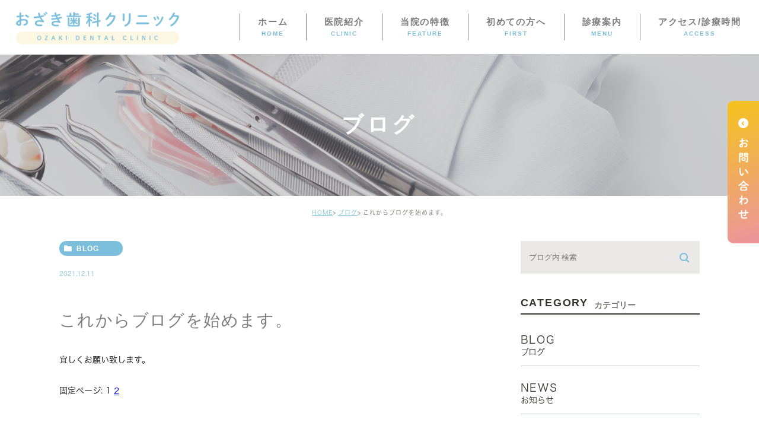

--- FILE ---
content_type: text/html; charset=UTF-8
request_url: https://ozakidc.com/blog/16
body_size: 7338
content:
<!DOCTYPE html><html lang="ja"><head> <!-- Google Tag Manager --> <script>(function(w,d,s,l,i){w[l]=w[l]||[];w[l].push({'gtm.start':new Date().getTime(),event:'gtm.js'});var f=d.getElementsByTagName(s)[0],j=d.createElement(s),dl=l!='dataLayer'?'&l='+l:'';j.async=true;j.src='https://www.googletagmanager.com/gtm.js?id='+i+dl;f.parentNode.insertBefore(j,f);})(window,document,'script','dataLayer','GTM-5LPWF3J');</script> <!-- End Google Tag Manager --> <!-- Meta --><meta charset="UTF-8"><meta name="author" content="おざき歯科クリニック"><meta name="viewport" content="width=device-width, initial-scale=1, maximum-scale=5, minimum-scale=1, user-scalable=yes"><meta name="format-detection" content="telephone=no"><link rel="shortcut icon" href="https://ozakidc.com/wp-content/uploads/favicon.ico" type="image/x-icon"/> <!-- CSS --><link rel="stylesheet" type="text/css" href="https://ozakidc.com/wp-content/cache/genovaminify/css/genovaminify_single_25ff38639a9f4eee55db5fe7dc2ffae0.css"><link rel="stylesheet" type="text/css" href="https://ozakidc.com/wp-content/cache/genovaminify/css/genovaminify_single_927bc5f74717d155470893b9a289bf7d.css"><link rel="stylesheet" type="text/css" href="https://ozakidc.com/wp-content/cache/genovaminify/css/genovaminify_single_b2ea374dcefff30274ce43171bcc44e4.css"><link rel="stylesheet" type="text/css" href="https://ozakidc.com/wp-content/cache/genovaminify/css/genovaminify_single_bb39a46cd975dc3f540edd4e63ff2f9a.css"> <!--  --> <!-- Wp head --> <!-- All in One SEO 4.2.7.1 - aioseo.com --><title>これからブログを始めます。 | おざき歯科クリニック</title><meta name="description" content="宜しくお願い致します。 Test" /><meta name="robots" content="max-snippet:-1, max-image-preview:large, max-video-preview:-1" /><meta name="google-site-verification" content="rkGimv3nxKZqSwnk2L8cx3hEmuGVtT-zxD0qirIhX_M" /><link rel="canonical" href="https://ozakidc.com/blog/16" /><link rel="next" href="https://ozakidc.com/blog/16/2/" /><meta name="generator" content="All in One SEO (AIOSEO) 4.2.7.1 " /> <!-- Global site tag (gtag.js) - Google Analytics --> <script async src="https://www.googletagmanager.com/gtag/js?id=UA-217210862-7&id=G-0VYC7P0Z46"></script> <script>window.dataLayer=window.dataLayer||[];function gtag(){dataLayer.push(arguments);}
gtag('js',new Date());gtag('config','UA-217210862-7');gtag('config','G-0VYC7P0Z46');</script> <meta name="google" content="nositelinkssearchbox" /> <script type="application/ld+json" class="aioseo-schema">{"@context":"https:\/\/schema.org","@graph":[{"@type":"Article","@id":"https:\/\/ozakidc.com\/blog\/16#article","name":"\u3053\u308c\u304b\u3089\u30d6\u30ed\u30b0\u3092\u59cb\u3081\u307e\u3059\u3002 | \u304a\u3056\u304d\u6b6f\u79d1\u30af\u30ea\u30cb\u30c3\u30af","headline":"\u3053\u308c\u304b\u3089\u30d6\u30ed\u30b0\u3092\u59cb\u3081\u307e\u3059\u3002","author":{"@id":"https:\/\/ozakidc.com\/author\/pl609342413\/#author"},"publisher":{"@id":"https:\/\/ozakidc.com\/#organization"},"datePublished":"2021-12-10T20:30:06+09:00","dateModified":"2021-12-13T14:50:52+09:00","inLanguage":"ja","mainEntityOfPage":{"@id":"https:\/\/ozakidc.com\/blog\/16#webpage"},"isPartOf":{"@id":"https:\/\/ozakidc.com\/blog\/16#webpage"},"articleSection":"\u30d6\u30ed\u30b0"},{"@type":"BreadcrumbList","@id":"https:\/\/ozakidc.com\/blog\/16#breadcrumblist","itemListElement":[{"@type":"ListItem","@id":"https:\/\/ozakidc.com\/#listItem","position":1,"item":{"@type":"WebPage","@id":"https:\/\/ozakidc.com\/","name":"\u30db\u30fc\u30e0","description":"\u516b\u5e61\u897f\u533a\u4eac\u826f\u57ce\u753a\u306e\u6b6f\u533b\u8005\u300c\u304a\u3056\u304d\u6b6f\u79d1\u30af\u30ea\u30cb\u30c3\u30af\u300d\u3067\u3059\u3002\u5f53\u9662\u306f\u9662\u9577\u3068\u526f\u9662\u9577\u306e\u6b6f\u79d1\u533b\u5e2b2\u540d\u4f53\u5236\u3067\u3001\u304a\u5b50\u3055\u307e\u304b\u3089\u5927\u4eba\u306e\u65b9\u3001\u307e\u305f\u3054\u9ad8\u9f62\u8005\u307e\u3067\u5730\u57df\u306e\u65b9\u3005\u306e\u304a\u53e3\u306e\u60a9\u307f\u3092\u30b5\u30dd\u30fc\u30c8\u3044\u305f\u3057\u307e\u3059\u3002","url":"https:\/\/ozakidc.com\/"},"nextItem":"https:\/\/ozakidc.com\/blog\/#listItem"},{"@type":"ListItem","@id":"https:\/\/ozakidc.com\/blog\/#listItem","position":2,"item":{"@type":"WebPage","@id":"https:\/\/ozakidc.com\/blog\/","name":"\u30d6\u30ed\u30b0","description":"\u5b9c\u3057\u304f\u304a\u9858\u3044\u81f4\u3057\u307e\u3059\u3002 Test","url":"https:\/\/ozakidc.com\/blog\/"},"previousItem":"https:\/\/ozakidc.com\/#listItem"}]},{"@type":"Organization","@id":"https:\/\/ozakidc.com\/#organization","name":"\u304a\u3056\u304d\u6b6f\u79d1\u30af\u30ea\u30cb\u30c3\u30af","url":"https:\/\/ozakidc.com\/"},{"@type":"WebPage","@id":"https:\/\/ozakidc.com\/blog\/16#webpage","url":"https:\/\/ozakidc.com\/blog\/16","name":"\u3053\u308c\u304b\u3089\u30d6\u30ed\u30b0\u3092\u59cb\u3081\u307e\u3059\u3002 | \u304a\u3056\u304d\u6b6f\u79d1\u30af\u30ea\u30cb\u30c3\u30af","description":"\u5b9c\u3057\u304f\u304a\u9858\u3044\u81f4\u3057\u307e\u3059\u3002 Test","inLanguage":"ja","isPartOf":{"@id":"https:\/\/ozakidc.com\/#website"},"breadcrumb":{"@id":"https:\/\/ozakidc.com\/blog\/16#breadcrumblist"},"author":"https:\/\/ozakidc.com\/author\/pl609342413\/#author","creator":"https:\/\/ozakidc.com\/author\/pl609342413\/#author","datePublished":"2021-12-10T20:30:06+09:00","dateModified":"2021-12-13T14:50:52+09:00"},{"@type":"WebSite","@id":"https:\/\/ozakidc.com\/#website","url":"https:\/\/ozakidc.com\/","name":"\u304a\u3056\u304d\u6b6f\u79d1\u30af\u30ea\u30cb\u30c3\u30af","inLanguage":"ja","publisher":{"@id":"https:\/\/ozakidc.com\/#organization"}}]}</script> <!-- All in One SEO --><link rel='dns-prefetch' href='//s.w.org' /><link rel="alternate" type="application/rss+xml" title="おざき歯科クリニック &raquo; これからブログを始めます。 のコメントのフィード" href="https://ozakidc.com/blog/16/feed/" /> <script type="text/javascript">window._wpemojiSettings={"baseUrl":"https:\/\/s.w.org\/images\/core\/emoji\/13.0.1\/72x72\/","ext":".png","svgUrl":"https:\/\/s.w.org\/images\/core\/emoji\/13.0.1\/svg\/","svgExt":".svg","source":{"concatemoji":"https:\/\/ozakidc.com\/wp-includes\/js\/wp-emoji-release.min.js?ver=5.7.14"}};!function(e,a,t){var n,r,o,i=a.createElement("canvas"),p=i.getContext&&i.getContext("2d");function s(e,t){var a=String.fromCharCode;p.clearRect(0,0,i.width,i.height),p.fillText(a.apply(this,e),0,0);e=i.toDataURL();return p.clearRect(0,0,i.width,i.height),p.fillText(a.apply(this,t),0,0),e===i.toDataURL()}function c(e){var t=a.createElement("script");t.src=e,t.defer=t.type="text/javascript",a.getElementsByTagName("head")[0].appendChild(t)}for(o=Array("flag","emoji"),t.supports={everything:!0,everythingExceptFlag:!0},r=0;r<o.length;r++)t.supports[o[r]]=function(e){if(!p||!p.fillText)return!1;switch(p.textBaseline="top",p.font="600 32px Arial",e){case"flag":return s([127987,65039,8205,9895,65039],[127987,65039,8203,9895,65039])?!1:!s([55356,56826,55356,56819],[55356,56826,8203,55356,56819])&&!s([55356,57332,56128,56423,56128,56418,56128,56421,56128,56430,56128,56423,56128,56447],[55356,57332,8203,56128,56423,8203,56128,56418,8203,56128,56421,8203,56128,56430,8203,56128,56423,8203,56128,56447]);case"emoji":return!s([55357,56424,8205,55356,57212],[55357,56424,8203,55356,57212])}return!1}(o[r]),t.supports.everything=t.supports.everything&&t.supports[o[r]],"flag"!==o[r]&&(t.supports.everythingExceptFlag=t.supports.everythingExceptFlag&&t.supports[o[r]]);t.supports.everythingExceptFlag=t.supports.everythingExceptFlag&&!t.supports.flag,t.DOMReady=!1,t.readyCallback=function(){t.DOMReady=!0},t.supports.everything||(n=function(){t.readyCallback()},a.addEventListener?(a.addEventListener("DOMContentLoaded",n,!1),e.addEventListener("load",n,!1)):(e.attachEvent("onload",n),a.attachEvent("onreadystatechange",function(){"complete"===a.readyState&&t.readyCallback()})),(n=t.source||{}).concatemoji?c(n.concatemoji):n.wpemoji&&n.twemoji&&(c(n.twemoji),c(n.wpemoji)))}(window,document,window._wpemojiSettings);</script> <style type="text/css">img.wp-smiley,img.emoji{display:inline !important;border:none !important;box-shadow:none !important;height:1em !important;width:1em !important;margin:0 .07em !important;vertical-align:-.1em !important;background:0 0 !important;padding:0 !important}</style><link rel='stylesheet' id='wp-block-library-css'  href='https://ozakidc.com/wp-includes/css/dist/block-library/style.min.css?ver=5.7.14' type='text/css' media='all' /><link rel='stylesheet' id='contact-form-7-css'  href='https://ozakidc.com/wp-content/cache/genovaminify/css/genovaminify_single_5adf7d491095d37be5902f8aea47288f.css?ver=5.2' type='text/css' media='all' /><link rel='stylesheet' id='contact-form-7-confirm-css'  href='https://ozakidc.com/wp-content/cache/genovaminify/css/genovaminify_single_c605b424176e2b3541570e9ebd66830b.css?ver=5.1' type='text/css' media='all' /> <script type='text/javascript' src='https://ozakidc.com/wp-includes/js/jquery/jquery.min.js?ver=3.5.1' id='jquery-core-js'></script> <script type='text/javascript' src='https://ozakidc.com/wp-includes/js/jquery/jquery-migrate.min.js?ver=3.3.2' id='jquery-migrate-js'></script> <link rel="https://api.w.org/" href="https://ozakidc.com/wp-json/" /><link rel="alternate" type="application/json" href="https://ozakidc.com/wp-json/wp/v2/posts/16" /><link rel="EditURI" type="application/rsd+xml" title="RSD" href="https://ozakidc.com/xmlrpc.php?rsd" /><link rel="wlwmanifest" type="application/wlwmanifest+xml" href="https://ozakidc.com/wp-includes/wlwmanifest.xml" /><meta name="generator" content="WordPress 5.7.14" /><link rel='shortlink' href='https://ozakidc.com/?p=16' /><link rel="alternate" type="application/json+oembed" href="https://ozakidc.com/wp-json/oembed/1.0/embed?url=https%3A%2F%2Fozakidc.com%2Fblog%2F16" /><link rel="alternate" type="text/xml+oembed" href="https://ozakidc.com/wp-json/oembed/1.0/embed?url=https%3A%2F%2Fozakidc.com%2Fblog%2F16&#038;format=xml" /></head><body class="post-template-default single single-post postid-16 single-format-standard elementor-default elementor-kit-2905"> <!-- Google Tag Manager (noscript) --> <noscript><iframe src="https://www.googletagmanager.com/ns.html?id=GTM-5LPWF3J"
height="0" width="0" style="display:none;visibility:hidden"></iframe></noscript> <!-- End Google Tag Manager (noscript) --> <!-- ▼wrapper --><div id="wrapper"> <!-- ▼header --><header id="header"><div class="header__main-container" role="menubar"><div class="header__sub-container"> <!-- logo --><div class="header__logo"> <a href="https://ozakidc.com/top" tabindex="-1"> <img src="https://ozakidc.com/wp-content/themes/genova_tpl/img/logo.png" alt="おざき歯科クリニック"> </a></div> <!-- toggle menu --><div class="toggle-menu"> <button class="toggle-menu__trigger" type="button"><span></span><span></span><span></span></button></div></div> <!-- menu --><div class="header__nav"><nav><ol id="g_nav"><li id="menu-item-19" class="menu-item menu-item-type-custom menu-item-object-custom" ><div class="up-menu"><a class="menu-text"  href="/top/" tabindex="1">ホーム<small>HOME</small></a></div></li><li id="menu-item-784" class="menu-item menu-item-type-post_type menu-item-object-page menu-item-has-children" ><div class="up-menu"><span class="menu-text">医院紹介<small>CLINIC</small></span></div><ul class="sub-menu"><li id="menu-item-1262" class="menu-item menu-item-type-custom menu-item-object-custom" ><a class="menu-text"  href="/clinic#s2_1" tabindex="3">院長紹介</a></li><li id="menu-item-1263" class="menu-item menu-item-type-custom menu-item-object-custom" ><a class="menu-text"  href="/clinic#s2_2" tabindex="4">副院長紹介</a></li><li id="menu-item-1264" class="menu-item menu-item-type-custom menu-item-object-custom" ><a class="menu-text"  href="/clinic#s3" tabindex="5">院内紹介</a></li><li id="menu-item-1265" class="menu-item menu-item-type-custom menu-item-object-custom" ><a class="menu-text"  href="/clinic#s4" tabindex="6">設備機器紹介</a></li><li id="menu-item-1931" class="menu-item menu-item-type-custom menu-item-object-custom" ><a class="menu-text"  href="/blog/" tabindex="7">ブログ</a></li></ul></li><li id="menu-item-781" class="menu-item menu-item-type-custom menu-item-object-custom" ><div class="up-menu"><a class="menu-text"  href="/clinic#s5" tabindex="8">当院の特徴<small>FEATURE</small></a></div></li><li id="menu-item-795" class="menu-item menu-item-type-custom menu-item-object-custom" ><div class="up-menu"><a class="menu-text"  href="/clinic#s6" tabindex="9">初めての方へ<small>FIRST</small></a></div></li><li id="menu-item-796" class="menu-item menu-item-type-post_type menu-item-object-page menu-item-has-children" ><div class="up-menu"><span class="menu-text">診療案内<small>MENU</small></span></div><ul class="sub-menu"><li id="menu-item-1266" class="menu-item menu-item-type-custom menu-item-object-custom" ><a class="menu-text"  href="/menu/general#g1" tabindex="11">むし歯治療</a></li><li id="menu-item-1267" class="menu-item menu-item-type-custom menu-item-object-custom" ><a class="menu-text"  href="/menu/general#g3" tabindex="12">歯周病治療</a></li><li id="menu-item-1268" class="menu-item menu-item-type-custom menu-item-object-custom" ><a class="menu-text"  href="/menu/general#g4" tabindex="13">根管治療</a></li><li id="menu-item-1269" class="menu-item menu-item-type-custom menu-item-object-custom" ><a class="menu-text"  href="/menu/prevention/" tabindex="14">予防治療</a></li><li id="menu-item-1270" class="menu-item menu-item-type-custom menu-item-object-custom" ><a class="menu-text"  href="/menu/child/" tabindex="15">小児歯科</a></li><li id="menu-item-1271" class="menu-item menu-item-type-custom menu-item-object-custom" ><a class="menu-text"  href="/menu/beauty/" tabindex="16">審美治療</a></li><li id="menu-item-2420" class="menu-item menu-item-type-post_type menu-item-object-page" ><a class="menu-text"  href="https://ozakidc.com/menu/cadcam/" tabindex="17">保険適用の白い歯</a></li><li id="menu-item-1272" class="menu-item menu-item-type-custom menu-item-object-custom" ><a class="menu-text"  href="/menu/general#g6" tabindex="18">入れ歯</a></li><li id="menu-item-1273" class="menu-item menu-item-type-custom menu-item-object-custom" ><a class="menu-text"  href="/menu/surgery/" tabindex="19">口腔外科</a></li><li id="menu-item-1274" class="menu-item menu-item-type-custom menu-item-object-custom" ><a class="menu-text"  href="/menu/whitening/" tabindex="20">ホワイトニング</a></li></ul></li><li id="menu-item-785" class="menu-item menu-item-type-custom menu-item-object-custom" ><div class="up-menu"><a class="menu-text"  href="/clinic#s8" tabindex="21">アクセス/診療時間<small>ACCESS</small></a></div></li></ol></nav><section class="conversion"><div class="col"><ul><li> <a href="tel:0936312500" class="btnTel" data-evt="サイドバナー"></a></li><li> <a href="https://v3.apodent.jp/app/entry/1741/ozakid/" target="_blank" class="btnInq" data-evt="サイドバナー"></a></li><li><a href="https://www.instagram.com/ozaki_dental_clinic/?hl=ja" target="_blank"></a></li></ul></div></section></div></div></header> <!-- ▲header --><section class="title-holder"><div class="title-holder__inner"><div class="container"><h2>ブログ</h2></div></div></section><section id="bread"><ul class="clearfix"><li><a href="https://ozakidc.com">HOME</a></li><li><a href="https://ozakidc.com/blog/">ブログ</a></li><li><span class="semi">これからブログを始めます。</span></li></ul></section><main id="blogDetail"><div class="container clearfix"><div id="posts"><article class="post"><div class="post__header"><div class="post__meta clearfix"><div class="post__category"> <a href="https://ozakidc.com/blog/" class="blog icon-category">blog</a></div><div class="post__date"> <time>2021.12.11 </time></div></div><h1>これからブログを始めます。</h1></div><div class="post__content"><p>宜しくお願い致します。</p><p class="post-nav-links">固定ページ: <span class="post-page-numbers current" aria-current="page">1</span> <a href="https://ozakidc.com/blog/16/2/" class="post-page-numbers">2</a></p><div class="blog-info-box"><div class="blog-info-box__name"> <span class="icon-blog">おざき歯科クリニック</span></div><div class="blog-info-box__share"><ul><li><a class="icon-facebook" href="https://www.facebook.com/sharer/sharer.php?u=https%3A%2F%2Fozakidc.com%2Fblog%2F16&t=%E3%81%93%E3%82%8C%E3%81%8B%E3%82%89%E3%83%96%E3%83%AD%E3%82%B0%E3%82%92%E5%A7%8B%E3%82%81%E3%81%BE%E3%81%99%E3%80%82" target="_blank">facebook</a></li><li><a class="icon-line" href="http://line.me/R/msg/text/?%E3%81%93%E3%82%8C%E3%81%8B%E3%82%89%E3%83%96%E3%83%AD%E3%82%B0%E3%82%92%E5%A7%8B%E3%82%81%E3%81%BE%E3%81%99%E3%80%82 https%3A%2F%2Fozakidc.com%2Fblog%2F16" target="_blank">Line</a></li><li><a class="icon-twitter" href="https://twitter.com/intent/tweet?url=https%3A%2F%2Fozakidc.com%2Fblog%2F16&text=%E3%81%93%E3%82%8C%E3%81%8B%E3%82%89%E3%83%96%E3%83%AD%E3%82%B0%E3%82%92%E5%A7%8B%E3%82%81%E3%81%BE%E3%81%99%E3%80%82" target="_blank">twitter</a></li><li><a class="icon-google" href="https://plus.google.com/share?url=https%3A%2F%2Fozakidc.com%2Fblog%2F16" target="_blank">google</a></li></ul></div></div></div></article><div class="navigation"><div class="prev"></div><div class="next"> <a href="https://ozakidc.com/blog/2070" rel="next"><span class="icon-arrow01">NEXT</span></a></div></div></div><aside class="blogside"><div class="search-box"><div class="widget widget_search"><form role="search" method="get" id="searchform" class="searchform" action="https://ozakidc.com/"> <input value="" name="s" id="s" type="text" placeholder="ブログ内 検索"> <span class="icon-search"><input id="searchsubmit" value="検索" type="submit"></span></form></div></div><div class="category-box"><h2>CATEGORY<span>カテゴリー</span></h2><ul><li><a href="https://ozakidc.com/blog/">blog<span>ブログ</span></a></li><li><a href="https://ozakidc.com/news/">news<span>お知らせ</span></a></li></ul></div><div class="recent-box"><h2>RECENT POSTS<span>最近の投稿</span></h2><div class="widget widget_recent_entries"><ul><li class="clearfix"><div class="recent-box__thumbnail"> <span class="noimage"></span></div><div class="recent-box__title"><h3 class="ellipsis"><a href="https://ozakidc.com/news/2909">12月の休診日のお知らせ🎄</a></h3><p class="recent-box__date">2025.12.03</p></div></li><li class="clearfix"><div class="recent-box__thumbnail"> <span class="noimage"></span></div><div class="recent-box__title"><h3 class="ellipsis"><a href="https://ozakidc.com/news/2901">11月の休診日のおしらせ🍄</a></h3><p class="recent-box__date">2025.10.31</p></div></li><li class="clearfix"><div class="recent-box__thumbnail"> <span class="noimage"></span></div><div class="recent-box__title"><h3 class="ellipsis"><a href="https://ozakidc.com/news/2891">10月の休診日のお知らせ🎑</a></h3><p class="recent-box__date">2025.10.01</p></div></li><li class="clearfix"><div class="recent-box__thumbnail"> <span class="noimage"></span></div><div class="recent-box__title"><h3 class="ellipsis"><a href="https://ozakidc.com/news/2889">9月の休診日のお知らせ🍄</a></h3><p class="recent-box__date">2025.09.02</p></div></li><li class="clearfix"><div class="recent-box__thumbnail"> <span class="noimage"></span></div><div class="recent-box__title"><h3 class="ellipsis"><a href="https://ozakidc.com/news/2885">7月の休診日のお知らせ🍉</a></h3><p class="recent-box__date">2025.07.04</p></div></li><li class="clearfix"><div class="recent-box__thumbnail"> <span class="noimage"></span></div><div class="recent-box__title"><h3 class="ellipsis"><a href="https://ozakidc.com/news/2875">6月の休診日についてのお知らせ🐸</a></h3><p class="recent-box__date">2025.06.07</p></div></li><li class="clearfix"><div class="recent-box__thumbnail"> <span class="noimage"></span></div><div class="recent-box__title"><h3 class="ellipsis"><a href="https://ozakidc.com/news/2872">保険医療機関における掲示（施設基準等）</a></h3><p class="recent-box__date">2025.06.02</p></div></li><li class="clearfix"><div class="recent-box__thumbnail"> <span class="noimage"></span></div><div class="recent-box__title"><h3 class="ellipsis"><a href="https://ozakidc.com/news/2870">4月の休診日のお知らせ🌸</a></h3><p class="recent-box__date">2025.04.01</p></div></li><li class="clearfix"><div class="recent-box__thumbnail"> <span class="noimage"></span></div><div class="recent-box__title"><h3 class="ellipsis"><a href="https://ozakidc.com/news/2868">3月の休診日のお知らせ🌸</a></h3><p class="recent-box__date">2025.02.28</p></div></li><li class="clearfix"><div class="recent-box__thumbnail"> <span class="noimage"></span></div><div class="recent-box__title"><h3 class="ellipsis"><a href="https://ozakidc.com/news/2866">2月の休診日について⛄️</a></h3><p class="recent-box__date">2025.01.31</p></div></li></ul></div></div><div class="tag-box"><h2>TAG<span>タグ</span></h2><div class="widget widget_tag_cloud"><h2 class="widgettitle">タグ</h2><div class="tagcloud"><a href="https://ozakidc.com/tag/%e3%81%93%e3%81%86%e3%81%97/" class="tag-cloud-link tag-link-10 tag-link-position-1" style="font-size: 8pt;" aria-label="こうし (1個の項目)">こうし</a></div></div></div><div class="archive-box"><h2>ARCHIVE<span>月別アーカイブ</span></h2><ul class="accordion"><li><p class="acv_open">2025年 (11)</p><ul><li> <a href="https://ozakidc.com/date/2025/12?cat=">2025年12月 (1)</a></li><li> <a href="https://ozakidc.com/date/2025/10?cat=">2025年10月 (2)</a></li><li> <a href="https://ozakidc.com/date/2025/09?cat=">2025年9月 (1)</a></li><li> <a href="https://ozakidc.com/date/2025/07?cat=">2025年7月 (1)</a></li><li> <a href="https://ozakidc.com/date/2025/06?cat=">2025年6月 (2)</a></li><li> <a href="https://ozakidc.com/date/2025/04?cat=">2025年4月 (1)</a></li><li> <a href="https://ozakidc.com/date/2025/02?cat=">2025年2月 (1)</a></li><li> <a href="https://ozakidc.com/date/2025/01?cat=">2025年1月 (2)</a></li></ul></li><li><p>2024年 (18)</p><ul class="hide"><li> <a href="https://ozakidc.com/date/2024/12?cat=">2024年12月 (1)</a></li><li> <a href="https://ozakidc.com/date/2024/11?cat=">2024年11月 (2)</a></li><li> <a href="https://ozakidc.com/date/2024/10?cat=">2024年10月 (1)</a></li><li> <a href="https://ozakidc.com/date/2024/08?cat=">2024年8月 (2)</a></li><li> <a href="https://ozakidc.com/date/2024/07?cat=">2024年7月 (1)</a></li><li> <a href="https://ozakidc.com/date/2024/06?cat=">2024年6月 (1)</a></li><li> <a href="https://ozakidc.com/date/2024/05?cat=">2024年5月 (1)</a></li><li> <a href="https://ozakidc.com/date/2024/04?cat=">2024年4月 (3)</a></li><li> <a href="https://ozakidc.com/date/2024/03?cat=">2024年3月 (3)</a></li><li> <a href="https://ozakidc.com/date/2024/02?cat=">2024年2月 (2)</a></li><li> <a href="https://ozakidc.com/date/2024/01?cat=">2024年1月 (1)</a></li></ul></li><li><p>2023年 (36)</p><ul class="hide"><li> <a href="https://ozakidc.com/date/2023/12?cat=">2023年12月 (1)</a></li><li> <a href="https://ozakidc.com/date/2023/11?cat=">2023年11月 (2)</a></li><li> <a href="https://ozakidc.com/date/2023/10?cat=">2023年10月 (3)</a></li><li> <a href="https://ozakidc.com/date/2023/09?cat=">2023年9月 (1)</a></li><li> <a href="https://ozakidc.com/date/2023/08?cat=">2023年8月 (3)</a></li><li> <a href="https://ozakidc.com/date/2023/07?cat=">2023年7月 (3)</a></li><li> <a href="https://ozakidc.com/date/2023/06?cat=">2023年6月 (3)</a></li><li> <a href="https://ozakidc.com/date/2023/05?cat=">2023年5月 (5)</a></li><li> <a href="https://ozakidc.com/date/2023/04?cat=">2023年4月 (4)</a></li><li> <a href="https://ozakidc.com/date/2023/03?cat=">2023年3月 (3)</a></li><li> <a href="https://ozakidc.com/date/2023/02?cat=">2023年2月 (3)</a></li><li> <a href="https://ozakidc.com/date/2023/01?cat=">2023年1月 (5)</a></li></ul></li><li><p>2022年 (34)</p><ul class="hide"><li> <a href="https://ozakidc.com/date/2022/12?cat=">2022年12月 (5)</a></li><li> <a href="https://ozakidc.com/date/2022/11?cat=">2022年11月 (2)</a></li><li> <a href="https://ozakidc.com/date/2022/10?cat=">2022年10月 (5)</a></li><li> <a href="https://ozakidc.com/date/2022/09?cat=">2022年9月 (5)</a></li><li> <a href="https://ozakidc.com/date/2022/08?cat=">2022年8月 (3)</a></li><li> <a href="https://ozakidc.com/date/2022/07?cat=">2022年7月 (3)</a></li><li> <a href="https://ozakidc.com/date/2022/06?cat=">2022年6月 (5)</a></li><li> <a href="https://ozakidc.com/date/2022/05?cat=">2022年5月 (2)</a></li><li> <a href="https://ozakidc.com/date/2022/04?cat=">2022年4月 (2)</a></li><li> <a href="https://ozakidc.com/date/2022/03?cat=">2022年3月 (1)</a></li><li> <a href="https://ozakidc.com/date/2022/01?cat=">2022年1月 (1)</a></li></ul></li><li><p>2021年 (4)</p><ul class="hide"><li> <a href="https://ozakidc.com/date/2021/12?cat=">2021年12月 (4)</a></li></ul></li></ul></div></aside></div></main> <!-- ▼footer --><footer id="footer"><div class="row row-1"><div class="wrap"><div class="box"><div class="flbox"><h2><span>CONTACT</span><small>お問い合わせ</small></h2><p class="txt">9:00～13:00/14:30～18:30 ※水･土は9:00～14:00まで<br/>休診日…日曜･祝日･第3土曜<br/>（令和4年は4月、他土曜日に休日がある月は除く）<br/><br/>初診・メンテナンスのご予約は、WEB予約よりお取りいただけます。<br/>当院では、できるだけ待ち時間を少なくし、安心してご受診いただくため、<br/>基本的に予約制とさせていただいております。<br/><br/>WEB予約で直近のお時間が埋まっている場合や、受診を迷われている場合でも、<br/>症状や状況によっては対応できることがございます。<br/>そのような際は、お手数ですが一度お電話にてご相談ください。<br/><br/>また、必要な方に必要な医療をお届けするため、無断キャンセルはお控えいただけますと幸いです。<br/>やむを得ないご事情がある場合には、事前にお電話にてご連絡ください。</p></div></div><div class="flbox flbox2"><p class="tel"><a href="tel:0936312500" class="btnTel"><img src="https://ozakidc.com/wp-content/themes/genova_tpl/img/ft-tel.png" alt="0936312500"></a></p><p class="btn-web"><a href="https://v3.apodent.jp/app/entry/1741/ozakid/" target="_blank"><img src="https://ozakidc.com/wp-content/themes/genova_tpl/img/ft-web.png" alt="初診専用WEB予約"></a></p></div></div></div><div class="row row-2"><p class="logo"><a href="https://ozakidc.com/top" tabindex="-1"><img src="https://ozakidc.com/wp-content/themes/genova_tpl/img/ft-logo.png" alt="おざき歯科クリニック"></a></p><p class="bnr"><a href="https://doctorsfile.jp/h/201780/df/1/" target="_blank"><img src="/wp-content/uploads/c87a54dc5171383c3a645cfbe99bd354.jpg" alt="Doctors File ドクターズ・ファイル"></a></p><p class="sitemap"><a href="https://ozakidc.com/sitemap" tabindex="-1">>サイトマップ</a></p><p class="copyright">©おざき歯科クリニック.</p></div><div class="fixed_bnr_pc pc"><p id="btn_open"><img src="https://ozakidc.com/wp-content/themes/genova_tpl/img/arrowX.png" alt="open"></p><div class="gr"><p id="btn_close"><img src="https://ozakidc.com/wp-content/themes/genova_tpl/img/closeX.png" alt="close"></p> <!--<p class="img"><img src="https://ozakidc.com/wp-content/themes/genova_tpl/img/hd-fixed-img.png" alt="お気軽にご相談ください"></p> --><h3>お気軽にご相談ください<span>当院は予約制になっております</span></h3><div class="box"><p class="btn"><a href="tel:0936312500" class="btnTel" data-evt="フッター"><img src="https://ozakidc.com/wp-content/themes/genova_tpl/img/hd-fixed-tel.png" alt="0936312500"></a></p><p class="btn"><a href="https://v3.apodent.jp/app/entry/1741/ozakid/" target="_blank"><img src="https://ozakidc.com/wp-content/themes/genova_tpl/img/hd-fixed-web.png" alt="初診専用WEB予約"></a></p><p class="btn"><a href="https://www.instagram.com/ozaki_dental_clinic/?hl=ja" target="_blank"><img src="https://ozakidc.com/wp-content/themes/genova_tpl/img/hd-fixed-ins.png" alt="インスタグラム"></a></p></div></div></div><div class="fixed_box"><ul class="clearfix container sp"><li> <a href="tel:0936312500" class="btnTel" data-evt="フッター"></a></li><li><a href="https://v3.apodent.jp/app/entry/1741/ozakid/" target="_blank" class="btnInq" data-evt="サイドバナー"></a></li><li><a href="https://www.instagram.com/ozaki_dental_clinic/?hl=ja" target="_blank"></a></li><li><a href="#wrapper"></a></li></ul></div></footer> <!-- ▲footer --> <script type='text/javascript' id='contact-form-7-js-extra'>var wpcf7={"apiSettings":{"root":"https:\/\/ozakidc.com\/wp-json\/contact-form-7\/v1","namespace":"contact-form-7\/v1"}};</script> <script type='text/javascript' src='https://ozakidc.com/wp-content/cache/genovaminify/js/genovaminify_single_309e1a27ab5c8722dea8f46fc8c384d5.js?ver=5.2' id='contact-form-7-js'></script> <script type='text/javascript' src='https://ozakidc.com/wp-includes/js/jquery/jquery.form.min.js?ver=4.2.1' id='jquery-form-js'></script> <script type='text/javascript' src='https://ozakidc.com/wp-content/cache/genovaminify/js/genovaminify_single_952e21f7fe575ec91017e15012f404d7.js?ver=5.1' id='contact-form-7-confirm-js'></script> <script type='text/javascript' src='https://ozakidc.com/wp-includes/js/wp-embed.min.js?ver=5.7.14' id='wp-embed-js'></script> </div> <!-- ▲wrapper --> <!-- Fonts --> <script type="text/javascript" src="//static.plimo.jp/js/typesquare.js" charset="utf-8"></script> <!-- js --> <script type="text/javascript" src="https://ajax.googleapis.com/ajax/libs/jquery/1.8.3/jquery.min.js"></script> <script type="text/javascript" src="https://ozakidc.com/wp-content/cache/genovaminify/js/genovaminify_single_2fc0c58a986e4d3571340a8db05c5953.js"></script> <script type="text/javascript" src="https://ozakidc.com/wp-content/cache/genovaminify/js/genovaminify_single_aa2c8c904e5c119f17bfedcae575a2bc.js"></script> <script type="text/javascript" src="https://ozakidc.com/wp-content/cache/genovaminify/js/genovaminify_single_6516449ed5089677ed3d7e2f11fc8942.js"></script> <!--font-family: dnp-shuei-mgothic-std, sans-serif;--> <script>$('.wpcf7 .your-tel input').on('keypress',function(e){if(e.which!=8&&e.which!=0&&(e.which<43||e.which>57)){return false;}});window.onpageshow=function(event){if(event.persisted){window.location.reload();}};</script> </body></html>

--- FILE ---
content_type: text/css
request_url: https://ozakidc.com/wp-content/cache/genovaminify/css/genovaminify_single_b2ea374dcefff30274ce43171bcc44e4.css
body_size: 6179
content:
@charset "utf-8";html{color:#000;background:#fff}body,div,dl,dt,dd,ul,ol,li,h1,h2,h3,h4,h5,h6,pre,code,figure,form,fieldset,legend,input,textarea,p,blockquote,th,td{margin:0;padding:0}table{border-collapse:collapse;border-spacing:0}fieldset,img{border:0}address,caption,cite,code,dfn,em,strong,th,var{font-style:normal;font-weight:400}ol,ul{list-style:none}caption,th{text-align:left}h1,h2,h3,h4,h5,h6{font-size:100%;font-weight:400}q:before,q:after{content:''}abbr,acronym{border:0;font-variant:normal}sup{vertical-align:text-top}sub{vertical-align:text-bottom}input,textarea,select{font-family:inherit;font-size:inherit;font-weight:inherit;*font-size:100%}legend{color:#000}#yui3-css-stamp.cssreset{display:none}html{font-size:62.5%;overflow-x:hidden}body{position:relative;font-family:'Meiryo','メイリオ',Verdana,"游ゴシック",YuGothic,"ヒラギノ角ゴ ProN W3","Hiragino Kaku Gothic ProN",sans-serif;font-size:16px;letter-spacing:.1em;line-height:2em;color:#7e7e7e;background:#fff;overflow-x:hidden;-webkit-text-size-adjust:100%}*,*:before,*:after{-webkit-box-sizing:border-box;-moz-box-sizing:border-box;box-sizing:border-box}a{vertical-align:middle;text-decoration:none;color:#333;-moz-transition-duration:.7s;-o-transition-duration:.7s;-webkit-transition-duration:.7s;transition-duration:.7s}a[href^="tel:"]{pointer-events:none;cursor:text}a:focus,*:focus{outline:none}a:hover img{opacity:.8}img{width:auto;max-width:100%;margin:0;padding:0;vertical-align:bottom}p{margin-bottom:20px}p:last-child{margin-bottom:0}table{width:100%}strong{font-weight:700}@media screen and (max-width:767px){a[href^="tel:"]{pointer-events:auto;cursor:pointer}.auto_height{height:auto !important}}@font-face{font-family:'icomoon';src:url(//ozakidc.com/wp-content/themes/genova_tpl/./libs/icomoon/icomoon.eot);src:url(//ozakidc.com/wp-content/themes/genova_tpl/../libs/icomoon/icomoon.eot#iefix) format('embedded-opentype'),url(//ozakidc.com/wp-content/themes/genova_tpl/./libs/icomoon/icomoon.ttf) format('truetype'),url(//ozakidc.com/wp-content/themes/genova_tpl/./libs/icomoon/icomoon.woff) format('woff'),url(//ozakidc.com/wp-content/themes/genova_tpl/./libs/icomoon/icomoon.svg#icomoon) format('svg');font-weight:400;font-style:normal}[class*=icon-]:not([class*=eicon-]):not([class*=elementor-icon-]):before{display:inline-block;font-family:'icomoon';speak:none;font-style:normal;font-weight:400;font-variant:normal;text-transform:none;line-height:1;vertical-align:baseline;-webkit-font-smoothing:antialiased;-moz-osx-font-smoothing:grayscale}.icon-home:before{content:"\e90b"}.icon-blog:before{content:"\e900"}.icon-category:before{content:"\e901"}.icon-check:before{content:"\e902"}.icon-checked:before{content:"\e903"}.icon-down:before{content:"\e904"}.icon-facebook:before{content:"\e905"}.icon-google:before{content:"\e906"}.icon-line:before{content:"\e907"}.icon-twitter:before{content:"\e908"}.icon-arrow02:before{content:"\e909"}.icon-arrow01:before{content:"\e910"}.icon-search:before{content:"\e911"}.icon-tag:before{content:"\e912"}.icon-checkbox-unchecked:before{content:"\ea53"}.icon-checkbox-checked:before{content:"\ea52"}.radio-unchecked:before{content:"\ea56"}.radio-checked:before{content:"\ea54"}.radio-checked2:before{content:"\ea55"}.mb0{margin-bottom:0 !important}.mb5{margin-bottom:5px !important}.mb10{margin-bottom:10px !important}.mb15{margin-bottom:15px !important}.mb20{margin-bottom:20px !important}.mb25{margin-bottom:25px !important}.mb30{margin-bottom:30px !important}.mb35{margin-bottom:35px !important}.mb40{margin-bottom:40px !important}.mb45{margin-bottom:45px !important}.mb50{margin-bottom:50px !important}.mb55{margin-bottom:55px !important}.mb60{margin-bottom:60px !important}.mb65{margin-bottom:65px !important}.mb70{margin-bottom:70px !important}.mb75{margin-bottom:75px !important}.mb80{margin-bottom:80px !important}.mb85{margin-bottom:85px !important}.mb90{margin-bottom:90px !important}.mb95{margin-bottom:95px !important}.mb100{margin-bottom:100px !important}.fr{float:right !important}.fl{float:left !important}.clearfix{*zoom:1;}.clearfix:after{content:"";display:table;clear:both}.cl{clear:both !important}.textHide{overflow:hidden;text-indent:100%;white-space:nowrap}.tac{text-align:center !important}.tar{text-align:right !important}.tal{text-align:left !important}.fb{font-weight:700 !important}.half{display:inline-block}.sp{display:none}.mb{display:none}@media screen and (max-width:767px){.pc{display:none !important}.sp{display:block !important}}@media screen and (max-width:480px){.mb{display:block}.pcm{display:none}}.container{width:100%;max-width:1140px;padding:0 30px;margin:0 auto}.container:after{content:"";display:block;clear:both}#wrapper{height:100%}@media (max-width:767px){.container{padding:0 20px}}.txt_color{color:#7cbfdc}.txt_link{vertical-align:top;text-decoration:underline !important;font-weight:700;color:#94c789 !important}.txt_link:hover{text-decoration:none !important}.catch_title{text-align:center;font-size:22px;line-height:1.6;letter-spacing:.15em;color:#ffaea2}#header{position:fixed;top:0;left:0;width:100%;z-index:1000;-moz-transition-duration:.7s;-o-transition-duration:.7s;-webkit-transition-duration:.7s;transition-duration:.7s;z-index:9999999}.nav_f{position:relative;display:none}.page-id-361 .nav_f{display:block;margin:15px 0}.nav_f #g_nav{display:flex;justify-content:center}.nav_f #g_nav .up-menu small{line-height:1!important;margin-top:0!important}.nav_f #g_nav>li:last-child{border-right:1px solid #7e7e7e}.header__nav nav ol>li{padding:5px 60px;border-left:1px solid #7e7e7e}.header__nav nav ol>li>.up-menu a,.header__nav nav ol>li>.up-menu>span{font-family:dnp-shuei-mgothic-std,sans-serif;font-size:15px;font-weight:700;color:#7e7e7e;letter-spacing:.12em;text-align:center}.header__nav nav ol>li>.up-menu a small,.header__nav nav ol>li>.up-menu>span small{display:block;font-size:10px;letter-spacing:.196em;color:#7cbfdc;margin-top:5px}.header__main-container,.header__sub-container{display:-webkit-flex;display:flex;-webkit-justify-content:space-between;justify-content:space-between;-webkit-align-items:center; align-items:center}@media screen and (min-width:1300px){.header__main-container{height:90px}}.menu-text{color:#333}header .g-nav>li>.up-menu sub{color:#94c789}@media screen and (max-width:767px){.header__main-container{padding:0;-webkit-flex-direction:column;flex-direction:column}.header__sub-container{width:calc(100% - 40px);margin:10px 20px;flex-grow:initial;flex-shrink:initial;flex-basis:initial}}header .header__logo{padding-right:20px;margin:0 auto;padding:0;position:relative}header .header__logo:before{content:'';position:absolute;top:1px;right:-18px;background:url(//ozakidc.com/wp-content/themes/genova_tpl/../genova_tpl/img/logo-d1.png) no-repeat left top/100% auto;width:19px;height:30px}header .header__logo:after{content:'';position:absolute;bottom:-30px;left:0;background:url(//ozakidc.com/wp-content/themes/genova_tpl/../genova_tpl/img/logo-d2.png) no-repeat right top/100% auto;width:20px;height:30px}header .header__logo img{width:100%;max-width:336px}header .header__nav nav ol{display:-webkit-flex;display:flex;-webkit-justify-content:flex-end;justify-content:flex-end;-webkit-align-items:flex-start;align-items:flex-start}header .header__nav nav ol>li{transition:all .3s ease}header .header__nav nav ol>li:hover .up-menu{opacity:.8}header .header__nav nav ol>li .up-menu{position:relative;width:auto;vertical-align:middle;text-align:center;font-size:14px;letter-spacing:.08em;line-height:1.2;white-space:pre;color:#333;cursor:pointer;-moz-transition-duration:.7s;-o-transition-duration:.7s;-webkit-transition-duration:.7s;transition-duration:.7s}.sub-menu{position:absolute;top:calc(100% + 25px);left:50%;width:200px;height:auto;padding:0;border-radius:0;box-shadow:0 1px 5px rgb(0 0 0/10%);visibility:hidden;opacity:0;z-index:999999;background:#f3f3f3;-moz-transform:translateX(-50%);-ms-transform:translateX(-50%);-webkit-transform:translateX(-50%);transform:translateX(-50%);-moz-transition-duration:.3s;-o-transition-duration:.3s;-webkit-transition-duration:.3s;transition-duration:.3s}.sub-menu:before{content:'';width:0;height:0;border-left:15px solid transparent;border-right:15px solid transparent;border-bottom:13px solid #f3f3f3;position:absolute;top:-13px;left:50%;transform:translateX(-50%)}.sub-menu a{font-size:16px;display:block;padding:10px 0 10px 30px;position:relative;font-family:dnp-shuei-mgothic-std,sans-serif;color:#7e7e7e;letter-spacing:.05em;font-weight:400}.sub-menu a:before{content:'';position:absolute;top:50%;transform:translateY(-50%);left:15px;background:url(//ozakidc.com/wp-content/themes/genova_tpl/img/hd-arr.png) no-repeat center center/100% auto;width:7px;height:12px}.menu-item-has-children{position:relative}.menu-item-has-children:hover .sub-menu{visibility:visible;opacity:1}@media screen and (min-width:768px){header .header__nav nav ol>li dl{pointer-events:none}.header__nav nav ol .sub-menu a:hover{background:#e0effb;-moz-transition-duration:.3s;-o-transition-duration:.3s;-webkit-transition-duration:.3s;transition-duration:.3s}.menu-item-has-children:hover:after{content:"";position:absolute;left:0;bottom:-20px;width:100%;height:40px}}@media screen and (max-width:1000px) and (min-width:768px){header .header__nav nav ol>li .up-menu{font-size:12px}}@media screen and (max-width:767px){header .header__nav{width:100%}header .header__nav nav ol{display:none;-webkit-flex-direction:column;flex-direction:column}header .header__nav nav ol>li{position:relative;width:100%;border-left:none;border-top:1px solid #fff}header .header__nav nav ol>li>.up-menu{display:block;width:100%;height:auto;padding:18px 50px 18px 20px;text-align:left;font-size:15px;background:#94c789}header .header__nav nav ol>li>.up-menu:hover{background:#fff}header .header__nav nav ol>li>.up-menu a,header .header__nav nav ol>li>.up-menu span{padding:0;font-size:16px}header .header__nav nav ol>li>.up-menu span{margin:0}header .header__nav nav ol>li>span{position:relative}header .header__nav nav ol>li .up-menu .menu-text,header .header__nav nav ol>li>.up-menu sub{color:#fff}header .header__nav nav ol>li+li{margin-left:0}header .header__nav nav ol>li ul li{border-top:1px solid #94c789}.menu-item-has-children .up-menu:after{content:"";position:absolute;top:50%;right:20px;width:16px;height:16px;border-bottom:2px solid #000;border-left:2px solid #000;margin-top:-14px;-moz-transform:rotate(-45deg);-ms-transform:rotate(-45deg);-webkit-transform:rotate(-45deg);transform:rotate(-45deg);-moz-transition-duration:.2s;-o-transition-duration:.2s;-webkit-transition-duration:.2s;transition-duration:.2s}.menu-item-has-children.hover .up-menu:after{margin-top:-3px;-moz-transform:rotate(135deg);-ms-transform:rotate(135deg);-webkit-transform:rotate(135deg);transform:rotate(135deg)}.sub-menu{width:100%}header .header__nav nav ol>li .sub-menu a{padding:15px 42px 12px;text-align:left;background:#e0effb}header .header__nav nav ol>li .sub-menu a:hover{text-decoration:none;background:#edfae1}header .header__nav nav ol>li dl{position:relative;top:0;padding:0;background:0 0}header .header__nav nav ol>li dl li{padding-left:0}header .header__nav nav ol>li dl li:before{display:none}header .header__nav nav ol>li dt{display:none}header .header__nav nav ol>li .sub-menu{position:inherit;display:none;top:0;padding:0;border-radius:0;box-shadow:0 0 0;margin-top:2px}.sub-menu:before{display:none}header .header__nav nav ol>li.hover .sub-menu{display:block;visibility:initial;opacity:1;filter:progid:DXImageTransform.Microsoft.Alpha(enabled=false)}header .header__nav nav ol>li .sub-menu li{display:block;border-bottom:1px solid #ecf5fc;border-top:0}header .header__nav nav ol>li .sub-menu li:first-child{border-top:0}header .header__nav nav ol>li .sub-menu a{display:block}header .header__nav nav ol>li.hover>span+dl,header .header_menu .header__nav nav ol>li>span:hover+dl{opacity:1;pointer-events:auto}}header .toggle-menu{display:none}.toggle-menu__trigger,.toggle-menu__trigger span{display:inline-block;-moz-transition:all .4s;-o-transition:all .4s;-webkit-transition:all .4s;transition:all .4s}.toggle-menu__trigger{position:relative;display:block;width:38px;height:24px;padding:0;border:0;margin:0;text-align:center;background:0 0}.toggle-menu__trigger span{position:absolute;left:0;width:100%;height:4px;background-color:#94c789}.toggle-menu__trigger span:nth-of-type(1){top:0}.toggle-menu__trigger span:nth-of-type(2){top:10px}.toggle-menu__trigger span:nth-of-type(3){bottom:0}.toggle-menu.active .toggle-menu__trigger span:nth-of-type(1){-moz-transform:translateY(10px) rotate(-45deg);-ms-transform:translateY(10px) rotate(-45deg);-webkit-transform:translateY(10px) rotate(-45deg);transform:translateY(10px) rotate(-45deg)}.toggle-menu.active .toggle-menu__trigger span:nth-of-type(2){opacity:0}.toggle-menu.active .toggle-menu__trigger span:nth-of-type(3){-moz-transform:translateY(-10px) rotate(45deg);-ms-transform:translateY(-10px) rotate(45deg);-webkit-transform:translateY(-10px) rotate(45deg);transform:translateY(-10px) rotate(45deg)}@media screen and (max-width:767px){header .toggle-menu{display:block}}#footer{padding:0 0 50px;background-color:#7cbfdc;background-size:cover}footer .footer-menu{display:-webkit-flex;display:flex;-webkit-justify-content:flex-start;justify-content:flex-start}footer .footer-menu__block{-webkit-flex:1;flex:1;margin-left:8%}footer .footer-menu__block:first-child{margin:0}footer .footer-menu__block .footer-menu__title{position:relative;padding-bottom:30px;border-bottom:1px solid #333;margin-bottom:25px;font-size:17px;line-height:1;letter-spacing:.1em}footer .footer-menu__block .footer-menu__navi{padding-top:3px}footer .footer-menu__block .footer-menu__navi li{position:relative;margin-top:19px;font-size:13px;line-height:1.6;letter-spacing:.1em}footer .footer-menu__block .footer-menu__navi li:first-child{margin:0}footer .footer-menu__block .footer-menu__navi li:before{margin-right:5px;font-size:10px;color:#6fba2c}footer .footer-menu__block .footer-menu__navi li a{vertical-align:top}footer .footer-menu__block .footer-menu__navi li a:hover{color:#6fba2c}footer .footer-menu__block .access_box{font-size:13px;line-height:1.9}footer .footer-menu__block .access_box p{margin-bottom:22px}footer .footer-menu__block .access_box dl dt{font-weight:700}footer .copyright{margin-top:99px;font-size:11px;line-height:1.8;color:#bcbcbc}@media screen and (max-width:767px){footer .footer-menu{display:block}footer .footer-menu__block{margin-top:40px;margin-left:0}footer .footer-menu__block .footer-menu__title{padding-bottom:20px;margin-bottom:15px}footer .copyright{margin-top:30px}}.fixed-box{position:fixed;right:0;bottom:0;display:block;width:100%;height:auto;z-index:1;-moz-transition:all .5s ease 0s;-o-transition:all .5s ease 0s;-webkit-transition:all .5s ease 0s;transition:all .5s ease 0s}.fixed-box .fixed-banner__pc ul,.fixed-box .fixed-banner__sp ul{display:-webkit-flex;display:flex;-webkit-justify-content:flex-end;justify-content:flex-end;-webkit-align-items:flex-end;align-items:flex-end}.fixed-banner__sp{display:none}.fixed-box img{max-width:100%;vertical-align:middle}@media screen and (max-width:767px){.fixed-banner__sp{display:block}.fixed-banner__pc{display:none}}.conversion .conversion__title{margin-bottom:25px;font-size:34px;letter-spacing:.15em;line-height:1.6;color:#fff}.conversion .conversion__text{margin-top:30px;font-size:16px;letter-spacing:.1em;line-height:2;color:#fff}.conversion .conversion__list{display:-webkit-flex;display:flex;-webkit-justify-content:center;justify-content:center;-webkit-align-items:center;align-items:center}.conversion .conversion__list li+li{margin-left:1%}@media screen and (max-width:767px){.conversion .conversion__title{font-size:28px}.conversion .conversion__list{max-width:535px;margin:0 auto}.conversion .conversion__list{-webkit-flex-direction:column;flex-direction:column}.conversion .conversion__list li+li{margin-top:10px;margin-left:0}}.elementor-column-gap-default>.elementor-row>.elementor-column>.elementor-element-populated{padding:0 !important}.elementor img{width:auto !important}.elementor-image-box-wrapper{display:block !important}.elementor-widget-image-box .elementor-image-box-content{text-align:left !important}.elementor-image-box-title{padding:10px 20px;margin-bottom:20px;overflow:hidden;font-size:18px;line-height:1.4;color:#fff;background:#3dc2b7}.elementor-image-box-img{float:right;display:block !important;width:30% !important;margin:0 0 10px 20px !important;text-align:center;text-align:right}.img_l .elementor-image-box-img{float:left;margin:0 20px 10px 0 !important}.auto_width .elementor-image-box-img{width:auto !important}.elementor-widget-image .elementor-image>a,.elementor-widget-image .elementor-image figure>a{display:inline-block !important}.elementor-widget-image .elementor-image>a:hover img,.elementor-widget-image .elementor-image figure>a:hover img{opacity:.8 !important}.elementor-slideshow__header{width:calc(100% - 50px) !important;padding-left:0 !important;padding-right:0 !important}.elementor-text-editor ul{list-style:inside}@media screen and (max-width:767px){.elementor-image-box-img,.img_l .elementor-image-box-img{float:none;width:100% !important;margin:0 auto 20px !important;text-align:center}}.fnt-shuei{font-family:dnp-shuei-mgothic-std,sans-serif}.pre_contact{background:url(//ozakidc.com/wp-content/themes/genova_tpl/../../uploads/contact_bg.png);background-size:cover;padding:42px 0 77px;margin-top:-1px}.pre_contact h2{max-width:345px;margin:0 auto 29px}.pre_contact .pre_bnr{display:-webkit-flex;display:-moz-flex;display:-ms-flex;display:-o-flex;display:flex;justify-content:center;max-width:1000px;margin:0 auto}.pre_contact .pre_bnr li{max-width:485px;width:48.5%}.pre_news{padding:114px 0 149px}#news2.pre_news .post-box__header{display:none!important}#news2.pre_news .post-box__header1{display:block!important}.pre_news .post-box__header h2{font-family:dnp-shuei-mgothic-std,sans-serif;font-size:20px;font-weight:700;color:#7e7e7e;padding:10px 0}.pre_news .post-box__header{background:#f6f6f6;padding:10px 0 10px;border-top-left-radius:10px;border-top-right-radius:10px}.pre_news .post-box__content dl{border-bottom:2px dashed #b7b7b7;display:-webkit-flex;display:-moz-flex;display:-ms-flex;display:-o-flex;display:flex}.pre_news .post-box__content dl dt{align-self:center;color:#72706e;font-size:15px;width:170px;margin-bottom:0;font-weight:700;letter-spacing:0}.pre_news .post-box__content dl dd{color:#72706e;width:calc(100% - 170px);margin-bottom:0;font-size:14px;padding-left:5px}.pre_news .post-box__content::-webkit-scrollbar-track{background-color:#bfbebd}.pre_news .post-box__content::-webkit-scrollbar{width:12px;background-color:#bfbebd}.pre_news .post-box__content::-webkit-scrollbar-thumb{background-color:#72706e}.pre_news .post-box__content{height:213px;overflow-y:scroll}.pre_access{background:#ecf5fc;padding:72px 0 127px;color:#7e7e7e}.pre_access h2{max-width:294px;margin:0 auto 53px}.pre_access .timetable{max-width:752px;margin:0 auto 30px}.pre_access .timetable thead th{background:#7cbfdc;color:#fff;padding:18px 0;font-size:23px;width:4%}.pre_access .timetable tbody th,.pre_access .timetable tbody td{background:#fff;padding:35px 0 25px;font-size:23px;color:#7e7e7e}.pre_access .timetable tbody tr:last-child td,.pre_access .timetable tbody tr:last-child th{padding-top:0;padding-bottom:40px}.pre_access .timetable tbody tr:last-child th{border-bottom-left-radius:16px}.pre_access .timetable tbody tr:last-child td:last-child{border-bottom-right-radius:16px}.pre_access .timetable tbody th{font-size:22px;letter-spacing:0;color:#373431;text-align:left;padding-left:6%}.pre_access .timetable thead th:first-child{font-size:26px;border-top-left-radius:16px;padding-left:43px;letter-spacing:0}.pre_access .timetable thead th:last-child{border-top-right-radius:16px;width:10%;padding-right:4%}.pre_access .timetable tbody td:last-child{padding-right:4%}.pre_access .note{max-width:752px;margin:0 auto 45px;text-align:center;font-size:18px;line-height:33px}.pre_access .gmap{max-width:752px;margin:0 auto 11px;border-radius:30px;overflow:hidden;position:relative;height:310px}.pre_access .gmap iframe{position:absolute;top:0;right:0;width:100% !important;height:100% !important}.pre_access .address{max-width:752px;margin:0 auto 4px;text-align:center;font-size:18px}.pre_access .txt{max-width:752px;margin:0 auto 38px;font-size:18px;text-align:center}.pre_access .txt img{display:inline-block;vertical-align:middle;margin-right:11px}.pre_access .txt span{font-family:dnp-shuei-mgothic-std,sans-serif;color:#7cbfdc;font-size:18px;font-weight:700}.pre_access .tel{max-width:533px;margin:0 auto}@media screen and (max-width:1024px) and (min-width:768px){.post-box{width:93%}.post-box dl{padding:32px 9% 20px !important}}@media screen and (max-width:767px){.pre_contact{padding-bottom:42px}.pre_contact h2{width:71%;margin-bottom:21px}.pre_contact .pre_bnr{flex-direction:column;width:94%}.pre_contact .pre_bnr li{margin-bottom:11px;width:100%}.pre_news{padding:72px 34px 75px}.pre_news .post-box__header h2{padding:15px 0}.pre_news .post-box__content dl{padding:25px 0 12px;flex-direction:column}.pre_news .post-box dl dt .new-label{margin-left:10px}.pre_news .post-box__content dl dt{width:100%;margin-bottom:5px}.pre_news .post-box__summary-link{top:20px}.pre_news .post-box__content dl dd{width:100%;padding-left:0}.pre_news .post-box__content{height:253px}.pre_access{padding:45px 0 53px}.pre_access h2{width:71%;margin-bottom:60px}.pre_access .timetable{width:94%;margin-bottom:22px}.pre_access .timetable thead th{padding:10px 0;font-size:12px;width:5%}.pre_access .timetable tbody th,.pre_access .timetable tbody td{font-size:12px;padding:15px 0}.pre_access .timetable tbody tr:last-child td,.pre_access .timetable tbody tr:last-child th{padding-bottom:23px}.pre_access .timetable tbody th{padding:10px;font-size:12px;padding-left:22px}.pre_access .timetable thead th:first-child{font-size:15px;padding-left:23px}.pre_access .timetable thead th:last-child{width:13%}.pre_access .note{font-size:15px;line-height:26px}.pre_access .gmap{width:94%;border-radius:30px;overflow:hidden;-webkit-border-radius:10px;-moz-border-radius:10px;border-radius:10px;overflow:hidden;background:#fff;z-index:99}.pre_access .address{font-size:15px;line-height:26px}.pre_access .txt{font-size:15px}.pre_access .tel{width:94%}}.none{display:none!important}#header.scroll-active .sub-menu{opacity:0;visibility:hidden}#warningBox{display:none!important}#sitemap_list>li>a,.sitemap_list>li>a{display:block;padding:19px 40px 15px 20px !important;position:relative;box-sizing:border-box;background:0 0 !important}.sitemap_list>li:first-child{border-top:1px dashed #ccc}#sitemap_list>li,.sitemap_list>li{border-bottom:1px dashed #ccc;line-height:1.4 !important;position:relative;margin:0 !important}#sitemap_list>li:before,.sitemap_list>li:before{position:absolute;content:'';display:block;background:#62c7dd;width:10px;height:10px;border-radius:50%;left:0;top:24px}#sitemap_list>li>a:after,.sitemap_list>li>a:after{display:block;content:"";width:10px;height:10px;border-top:2px solid #ccc;border-right:2px solid #ccc;box-sizing:border-box;-webkit-transform:rotate(45deg);transform:rotate(45deg);position:absolute;top:50%;right:18px;margin-top:-5px}.fixed_bnr_pc{position:fixed;top:170px;right:0;z-index:99999999}.fixed_bnr_pc p#btn_open{width:53px;cursor:pointer;transition:all .3s ease}.fixed_bnr_pc p#btn_open:hover{opacity:.8}.fixed_bnr_pc.active p#btn_open{display:none}.fixed_bnr_pc p#btn_open img{width:100%;height:auto}.fixed_bnr_pc .gr{background:url(//ozakidc.com/wp-content/themes/genova_tpl/img/hd-fixed-bg.png) repeat center center;display:none;width:291px;border-radius:10px 0 0 10px}.fixed_bnr_pc.active .gr{display:block}.fixed_bnr_pc h3{font-size:18px;font-weight:700;text-align:center;letter-spacing:.276em;color:#fff;font-family:dnp-shuei-mgothic-std,sans-serif;margin-bottom:7px;padding-top:18px}.fixed_bnr_pc h3 span{font-size:12px;margin-top:-5px;display:block}.fixed_bnr_pc p.btn a{background:0 0;padding:0;margin:0}.fixed_bnr_pc .box{padding:0 8px 9px;box-sizing:border-box}.fixed_bnr_pc .box p.btn{margin-bottom:2px}.fixed_bnr_pc p#btn_close{width:23px;height:23px;position:absolute;top:-21px;right:22px;z-index:1;cursor:pointer;transition:all .3s ease}.fixed_bnr_pc p#btn_close:hover{opacity:.8}.fixed_bnr_pc p#btn_close img{width:100%;height:auto}h2,h3,h4,h5{font-family:dnp-shuei-mgothic-std,sans-serif;font-weight:700}.wrap{width:1080px;margin:0 auto;position:relative}main #content section>div{max-width:100%!important}body.page-id-43 footer{display:none}footer .row-1{background:url(//ozakidc.com/wp-content/themes/genova_tpl/img/ft-bg.png) no-repeat center center/cover;padding:117px 0;color:#fff}footer .row-1 .flbox{display:flex}footer .row-1 h2{width:532px;margin-right:94px;font-size:55px;display:flex;align-items:center}footer .row-1 h2 small{font-size:22px;margin:8px 0 0 42px;display:inline-block}footer .row-1 p.txt{width:445px;font-size:15px;letter-spacing:.06em}footer .row-1 .box{position:relative}footer .row-1 .box:before{content:'';position:absolute;top:0;left:50%;transform:translateX(-50%);width:1px;height:100%;background:#fff}footer .row-1 .flbox2{justify-content:space-between;margin-top:42px}footer .row-1 p.tel{width:48%}footer .row-1 p.btn-web{width:50%}footer .row-1 p.btn-web img{transition:all .3s ease}footer .row-2{padding:68px 0 86px;background:#fff}footer .row-2 p.logo{width:312px;margin:0 auto 25px}footer .row-2 p.logo img{width:100%;height:auto;transition:all .3s ease}footer .row-2 p.bnr{max-width:240px;margin:0 auto 20px}footer .row-2 p.sitemap{font-size:13px;letter-spacing:.08em;text-align:center;margin-bottom:4px}footer .row-2 p.sitemap a{color:#7e7e7e}footer .row-2 p.sitemap a:hover{text-decoration:underline}footer .row-2 p.copyright{font-size:13px;color:#7e7e7e;letter-spacing:.08em;text-align:center;margin:0}@media screen and (min-width:1000px) and (max-width:1400px){.header__nav nav ol>li{padding:5px 35px}}@media screen and (max-width:1300px){.header__nav nav ol>li{padding:5px 30px}}@media screen and (max-width:1200px){.header__nav nav ol>li{padding:5px 20px}}@media screen and (max-width:1000px){header .header__logo img{width:200px;max-width:200px;min-width:200px}#header{padding:16px 0}}@media screen and (min-width:1000px){.txt-ver-pc2{cursor:vertical-text;writing-mode:vertical-rl;-o-writing-mode:vertical-rl;-ms-writing-mode:vertical-rl;-ms-writing-mode:tb-rl;-moz-writing-mode:vertical-rl;-webkit-writing-mode:vertical-rl;text-orientation:upright;word-wrap:break-word}.txt-ver-pc2 .txt-latin{cursor:vertical-text;direction:rtl;writing-mode:vertical-rl;-o-writing-mode:vertical-rl;-ms-writing-mode:vertical-rl;-ms-writing-mode:tb-rl;-moz-writing-mode:vertical-rl;-webkit-writing-mode:vertical-rl;text-orientation:sideways-right;-o-text-orientation:sideways-right;-ms-text-orientation:upright;-ms-text-orientation:sideways-right;-moz-text-orientation:sideways-right;-webkit-text-orientation:sideways-right;letter-spacing:.25em}}@media screen and (max-width:950px){.header__nav nav ol>li{padding:5px 16px}.header__nav nav ol>li>.up-menu a,.header__nav nav ol>li>.up-menu>span{font-size:13px}.header__nav nav ol>li>.up-menu a small,.header__nav nav ol>li>.up-menu>span small{font-size:9px}}@media screen and (min-width:768px) and (max-width:820px){header .header__logo img{width:150px;max-width:150px;min-width:150px}}@media screen and (min-width:768px){.txt-ver-pc{cursor:vertical-text;writing-mode:vertical-rl;-o-writing-mode:vertical-rl;-ms-writing-mode:vertical-rl;-ms-writing-mode:tb-rl;-moz-writing-mode:vertical-rl;-webkit-writing-mode:vertical-rl;text-orientation:upright;word-wrap:break-word}.txt-ver-pc .txt-latin{cursor:vertical-text;direction:rtl;writing-mode:vertical-rl;-o-writing-mode:vertical-rl;-ms-writing-mode:vertical-rl;-ms-writing-mode:tb-rl;-moz-writing-mode:vertical-rl;-webkit-writing-mode:vertical-rl;text-orientation:sideways-right;-o-text-orientation:sideways-right;-ms-text-orientation:upright;-ms-text-orientation:sideways-right;-moz-text-orientation:sideways-right;-webkit-text-orientation:sideways-right;letter-spacing:.25em}}@media screen and (min-width:768px) and (max-width:1200px){footer .row-1{padding:117px 66px;box-sizing:border-box}footer .row-1 .wrap{width:100%}footer .row-1 h2{width:532px;min-width:532px;margin-right:36px}}@media screen and (min-width:768px) and (max-width:1100px){footer .row-1 h2{font-size:47px;margin:8px 0 0 29px}footer .row-1 h2 small{font-size:20px}}@media screen and (max-width:999px){.wrap{width:100%;padding:0 20px}.header__nav nav ol>li{padding:5px 25px}footer .row-1 .flbox{display:block}footer .row-1 h2{margin:0;font-size:55px}footer .row-1 p.txt{width:100%;margin-top:30px}footer .row-1 .flbox2{margin-top:42px;padding-top:42px;border-top:1px solid #fff}footer .row-1 .flbox.flbox2{display:flex}footer .row-1{padding:117px 50px}footer .row-1 .box:before{display:none}}@media only screen and (min-device-width:768px) and (max-device-width:1024px){.header__nav nav ol>li{padding:5px 12px}.header__nav nav ol>li>.up-menu a,.header__nav nav ol>li>.up-menu>span{font-size:12px}.header__nav nav ol>li>.up-menu a small,.header__nav nav ol>li>.up-menu>span small{font-size:8px}header .header__logo img{width:200px;max-width:200px;min-width:200px}}@media screen and (max-width:767px){#mainimage{padding:0}header .header__logo:before,header .header__logo:after{display:none}.header__sub-container{width:100%;margin:0}#header{background:#fff;height:19vw;padding:0}header .header__logo{padding-right:0;width:65%;margin:0}.toggle-menu__trigger span{background:#fff}header .toggle-menu{background:#7cbfdc;width:19vw;height:19vw;position:relative}.toggle-menu__trigger{position:absolute;top:50%;left:50%;transform:translate(-50%,-50%);width:9vw;height:6.5vw}.nav_f{display:none!important}.wrap{width:100%;padding:0 5%;box-sizing:border-box}#header .header__nav{width:100%;position:fixed;top:18.5vw;left:0;right:0;height:100%;min-height:100vh;z-index:111;padding:30px 0 40vw;background:#ecf5fc;opacity:0;visibility:hidden;overflow-y:scroll;display:block}#header .header__sub-container.active+.header__nav{opacity:1 !important;visibility:visible !important}body.is-lock{overflow:hidden}header .header__nav nav ol>li{border:0;padding:0 30px;margin-bottom:2px}header .header__nav nav ol>li>.up-menu{width:100%;height:auto;padding:18px 50px 18px 20px;text-align:left;font-size:16px;background:#fff;color:#22201e}header .header__nav nav ol>li .up-menu .menu-text,header .header__nav nav ol>li>.up-menu sub{color:#22201e}.header__nav nav ol>li>.up-menu a small,.header__nav nav ol>li>.up-menu>span small{display:none}header .header__nav nav ol>li:first-child>.up-menu{border-radius:10px 10px 0 0}header .header__nav nav ol>li:last-child>.up-menu{border-radius:0 0 10px 10px}header .conversion .col ul{width:100%;height:16vw;background:url(//ozakidc.com/wp-content/themes/genova_tpl/img/hbg-bgbtn.png) no-repeat center top/100% auto;display:flex}header .conversion .col ul li:nth-child(1){width:43%;height:100%}header .conversion .col ul li:nth-child(2){width:40%;height:100%}header .conversion .col ul li:nth-child(3){width:17%;height:100%}header .conversion .col ul li a{width:100%;height:100%;display:block}.conversion{margin-top:32px}footer .fixed_box{width:100%;height:15vw;background:url(//ozakidc.com/wp-content/themes/genova_tpl/img/fixed_bg.png) no-repeat center bottom/100% auto;position:fixed;bottom:0;transition:all .3s ease;z-index:999}footer .fixed_box ul{display:flex!important;width:100%;height:100%;padding:0}footer .fixed_box ul li a{width:100%;height:100%;display:block}footer .fixed_box ul li{height:100%}footer .fixed_box ul li:nth-child(1){width:35%}footer .fixed_box ul li:nth-child(2){width:35%}footer .fixed_box ul li:nth-child(3){width:16%}footer .fixed_box ul li:nth-child(4){width:14%;position:absolute;top:0;right:0}#footer{padding:0 0 90px}footer .row-1{padding:50px 5%}footer .row-1 h2{font-size:46px;width:100%;display:block}footer .row-1 h2 small{font-size:18px;margin:18px 0 0;display:block;width:100%;letter-spacing:.2em}footer .row-1 .wrap{padding:0}footer .row-1 .flbox.flbox2{display:block}footer .row-1 .flbox2{margin-top:33px;padding-top:25px}footer .row-1 .flbox2 img{width:100%!important}footer .row-1 p.tel{width:100%;margin-bottom:7px}footer .row-1 p.btn-web{width:100%}footer .row-2 p.logo{width:70%;margin:0 auto 21px}footer .row-2{padding:45px 0 54px}}

--- FILE ---
content_type: text/css
request_url: https://ozakidc.com/wp-content/cache/genovaminify/css/genovaminify_single_bb39a46cd975dc3f540edd4e63ff2f9a.css
body_size: 9621
content:
@charset "utf-8";#content{min-height:600px;padding:63px 0 100px}.home #content{padding:0}.title-holder{display:table;width:100%;height:240px;background:url(//ozakidc.com/wp-content/themes/genova_tpl/css/../img/h1_bg.jpg) no-repeat center;background-size:cover}.title-holder .title-holder__inner{display:table-cell;vertical-align:middle;padding:20px 0}.title-holder .container h1,.title-holder .container h2{text-align:center;font-size:36px;letter-spacing:.15em;line-height:1.2;color:#fff;font-weight:700;font-family:dnp-shuei-mgothic-std,sans-serif}@media screen and (max-width:767px){.title-holder{height:140px;margin-top:18.5vw}.title-holder .container h1,.title-holder .container h2{font-size:26px}}#bread{max-width:1080px;width:100%;padding:0 30px;margin:16px auto 0;text-align:center;line-height:1.3}#bread li{display:inline;font-size:10px;letter-spacing:.1em;color:#77716c}#bread li+li:before{content:">";padding-right:.3em}#bread li a{vertical-align:baseline;text-decoration:underline;color:#7cbfdc}#bread li a:hover{text-decoration:none}.under-title__h2{margin-bottom:20px;font-size:28px;font-weight:700;letter-spacing:.2em}.under-title__h2 h2{position:relative;font-weight:700;color:#473019}.under-title__h2 h2:before{content:'';display:inline-block;width:15px;height:15px;margin-bottom:3px;margin-right:10px;border-radius:7.5px;background-color:#94c789}.under-title__h3{padding:10px 0 0;border-top:3px solid #94c789}.under-title__h3 h3{position:relative;color:#473019;font-size:28px;letter-spacing:.1em;line-height:1.4 !important}.under-title__h4 h4{position:relative;padding-left:20px !important;color:#473019;font-size:24px;letter-spacing:.15em;line-height:1.6 !important}.under-title__h4 h4:before{content:"";position:absolute;left:0;top:0;display:block;width:6px;height:50%;background:#ffab00}.under-title__h4 h4:after{content:"";position:absolute;left:0;bottom:0;display:block;width:6px;height:50%;background:#94c789}.under-title__h5{padding:8px 10px;border-left:3px solid #94c789;margin-bottom:10px;background:#f5f5f5}.under-title__h5 h5{font-size:18px;letter-spacing:.15em;line-height:1.6 !important}.btn a{position:relative;display:block;width:100%;max-width:100%;padding:30px 10px 34px;margin:0 auto;border-radius:6px;font-size:25px;line-height:1.2;letter-spacing:0;text-align:center;color:#fff;background:#88aad0}.btn a:after{content:"";position:absolute;right:10px;bottom:10px;display:block;width:0;height:0;border-bottom:8px solid #fff;border-left:8px solid transparent}.btn a:hover{opacity:.7}.btn_inner a{background:#fff;width:485px;max-width:100%;display:block;width:485px;padding:29px 32px 28px 30px;border:none;margin:0 auto;border-radius:58px !important;font-size:26px;letter-spacing:.1em;line-height:1.2;color:#fff;background:#f5b812 url(//ozakidc.com/wp-content/themes/genova_tpl/css/../img/icons/ico_arrow02.png) no-repeat 95% center !important;background-size:6px 10px;cursor:pointer;outline:0px;-webkit-appearance:none;font-family:dnp-shuei-mgothic-std,sans-serif}.btn_inner a:after{display:none}p.btn.btn-link{text-align:left}p.btn.btn-link a{width:352px;height:57px;color:#fff;border-radius:56px;background:#7cbfdc;font-size:17px;font-family:dnp-shuei-mgothic-std,sans-serif;font-weight:700;letter-spacing:.2em;box-sizing:border-box;text-align:left;padding:0 35px;display:flex;align-items:center;position:relative;margin:0}p.btn.btn-link a span{line-height:1}p.btn.btn-link a:after{content:"";position:absolute;right:23px;bottom:inherit;top:50%;transform:translateY(-50%);display:block;width:8px;height:9px;border:0;background:url(//ozakidc.com/wp-content/themes/genova_tpl/css/../img/s4-arr.png) no-repeat center center/100% auto}@media screen and (max-width:767px){.btn a{font-size:16px;letter-spacing:.1em}p.btn.btn-link a{width:100%}}.google-calendar{position:relative;height:0;padding-top:500px;overflow:hidden}.google-calendar iframe{position:absolute;top:0;left:0;width:100%;height:100%}@media screen and (max-width:767px){.google-calendar{padding-top:400px}}.map{position:relative;width:100%;padding-top:300px}.map iframe{position:absolute;top:0;right:0;width:100% !important;height:100% !important;border:none}.treatment-block{padding:55px;font-size:16px;letter-spacing:1.6px;color:#535353;background:#f0f5ef}.treatment-block h2{font-family:"秀英角ゴシック銀 B","Shuei KakuGo Gin B";font-weight:700;font-size:33px;letter-spacing:3.96px;color:#94c789}.treatment-block .elementor-button{position:relative;width:100%;font-family:"秀英角ゴシック銀 B","Shuei KakuGo Gin B";font-weight:700;text-align:left;line-height:1;color:#fff;background:#94c789}.treatment-block .elementor-button.elementor-size-sm{max-width:250px;padding:18px 25px;font-size:18px;letter-spacing:2px}.treatment-block .elementor-button.elementor-size-md{max-width:350px;padding:20px 30px;font-size:20px;letter-spacing:2.4px}.treatment-block .elementor-button.elementor-size-lg{max-width:450px;padding:22px 30px;font-size:22px;letter-spacing:3.5px}.treatment-block .elementor-button:after{content:"";position:absolute;right:20px;top:calc(50% - 4.5px);width:0;height:0;border-style:solid;border-width:4.5px 0 4.5px 7px;border-color:transparent transparent transparent #fff}@media screen and (max-width:1024px) and (min-width:768px){.treatment-block{padding:30px}}@media screen and (max-width:767px){.treatment-block{padding:30px 15px}.treatment-block .elementor-button-wrapper{text-align:center}}table.timetable{width:100%;table-layout:fixed;border-collapse:collapse}.timetable th,.timetable td{padding:4px 0 5px;vertical-align:middle;text-align:center;font-size:15px;line-height:1}.timetable thead th{padding:0 0 10px;border-bottom:1px solid #ebe9e7;font-weight:400}.timetable thead th:first-child{width:20%;text-align:left;font-size:18px;letter-spacing:.15em}.timetable tbody tr td:first-child{padding-top:17px;text-align:left;word-break:keep-all;white-space:nowrap;letter-spacing:.1em}.timetable tbody tr:last-child td{padding-bottom:14px;color:#7e7e7e}@media screen and (max-width:767px){.timetable thead th:first-child{width:28%}.timetable tbody th{letter-spacing:.05em}}@media screen and (max-width:480px){.timetable th,.timetable td{font-size:70%;letter-spacing:0}.timetable thead th:first-child{width:32%;font-size:16px}}.image-wrap__left img{float:left;margin:0 15px 15px 0}.image-wrap__right img{float:right;margin:0 0 15px 15px}@media (max-width:768px){.image-wrap__left img,.image-wrap__right img{display:block;float:none;width:auto;margin:0 auto}}.frame-box{padding:40px;border:3px solid #9f9f9f}.frame-box h3{position:relative;padding-left:20px;margin-bottom:20px;overflow:hidden;font-family:"秀英丸ゴシック B","Shuei MaruGo B";font-size:26px;line-height:1.6;letter-spacing:.15em;color:#686868}.frame-box h3:before{content:"";position:absolute;left:0;top:50%;display:block;width:8px;height:8px;margin-top:-4px;border-radius:50%;background:#2a81f3}.qa .qa__block+.qa__block{margin-top:40px}.qa__block dt,.qa__block dd{display:table;width:100%;margin-bottom:20px}.qa__block .qa__num{display:table-cell;padding-right:20px;vertical-align:top}.qa__block dt .qa__num span,.qa__block dd .qa__num span{display:block;width:40px;height:40px;border-radius:50%;font-size:22px;text-align:center;letter-spacing:0;line-height:40px;color:#fff;background:#94c789}.qa__block dd .qa__num span{color:#94c789;background:#eff9e5}.qa__block .qa__text{display:table-cell;width:100%;vertical-align:middle}.qa_list dt .qa__text{font-size:18px}.flow>li{position:relative;padding:30px;margin-bottom:70px;background:#f5fbf0}.flow>li:last-child{margin-bottom:0}.flow>li:after{content:"";position:absolute;left:50%;bottom:-40px;display:block;width:22px;height:22px;border-right:3px solid #94c789;border-bottom:3px solid #94c789;margin-left:-11px;-webkit-transform:rotate(45deg);-moz-transform:rotate(45deg);-o-transform:rotate(45deg);transform:rotate(45deg)}.flow>li:last-child:after{display:none}.flow .flow__title{position:relative;overflow:hidden;font-size:24px;line-height:1.4;margin-bottom:15px;color:#94c789}.flow .flow__title span{display:inline-block;width:30px;height:30px;margin-right:10px;vertical-align:top;text-align:center;font-size:20px;line-height:32px;letter-spacing:0;color:#fff;background:#94c789}.num-list{counter-reset:li}.num-list .elementor-icon-list-items li{position:relative;padding-left:35px;margin-bottom:15px}.num-list .elementor-icon-list-items li:last-child{margin-bottom:0}.num-list .elementor-icon-list-items li:before{content:counter(li,decimal);counter-increment:li;position:absolute;left:0;top:4px;display:block;width:24px;height:24px;text-align:center;font-size:16px;line-height:26px;letter-spacing:0;color:#fff;background:#94c789}#main .check-list .elementor-icon-list-items li{position:relative;padding:2px 0 2px 30px}#main .check-list .elementor-icon-list-items li:before{content:"";position:absolute;left:0;top:8px;display:block;height:19px;width:19px;border:2px solid #94c789}#main .check-list .elementor-icon-list-items li:after{content:"";position:absolute;left:7px;top:11px;display:block;width:5px;height:11px;border:solid #94c789;border-width:0 2px 2px 0;-webkit-transform:rotate(45deg);-moz-transform:rotate(45deg);-o-transform:rotate(45deg);transform:rotate(45deg)}.arrow-list.elementor-section .elementor-row>.elementor-column>.elementor-element-populated{margin:0 30px}.arrow-list.elementor-section .elementor-row>.elementor-column{position:relative}.arrow-list.elementor-section .elementor-row>.elementor-column+.elementor-column:before{content:"";position:absolute;width:40px;height:30px;top:calc(40% + 15px);left:-35px;background:#7cbfdc}.arrow-list.elementor-section .elementor-row>.elementor-column+.elementor-column:after{content:"";position:absolute;top:40%;left:4px;width:0;height:0;border-style:solid;border-width:30px 0 30px 40px;border-color:transparent transparent transparent #7cbfdc}@media screen and (max-width:1050px) and (min-width:768px){.arrow-list.elementor-section .elementor-row>.elementor-column+.elementor-column:before{width:25px;height:16px;top:calc(40% + 8px);left:-20px}.arrow-list.elementor-section .elementor-row>.elementor-column+.elementor-column:after{border-width:16px 0 16px 25px}}@media screen and (max-width:767px){.arrow-list.elementor-section .elementor-row{flex-wrap:nowrap}.arrow-list.elementor-section .elementor-row>.elementor-column+.elementor-column{margin:0 0 0 40px}.arrow-list.elementor-section .elementor-row>.elementor-column>.elementor-element-populated{margin:0}.arrow-list.elementor-section .elementor-row>.elementor-column+.elementor-column:before{width:16px;height:12px;top:calc(35% + 6px);left:-30px}.arrow-list.elementor-section .elementor-row>.elementor-column+.elementor-column:after{left:-18px;top:35%;border-width:12px 0 12px 15px}}.anchor-links{padding:25px 35px;background:#f2fbeb;list-style:none}.anchor-links .elementor-icon-list-items li{position:relative;display:inline-block;width:auto;padding-left:16px;margin:5px 30px 5px 0;line-height:1.6}.anchor-links .elementor-icon-list-items li a{text-decoration:underline}.anchor-links .elementor-icon-list-items li a:before{content:"";position:absolute;top:8px;left:0;display:block;width:0;height:0;border-top:5px solid transparent;border-bottom:5px solid transparent;border-left:8px solid #94c789;-webkit-transition-duration:.6s;-ms-transition-duration:.6s;-moz-transition-duration:.6s;transition-duration:.6s}.anchor-links .elementor-icon-list-items li a:hover:before{-webkit-transform:rotate(90deg);-moz-transform:rotate(90deg);-o-transform:rotate(90deg);transform:rotate(90deg)}.anchor-links .elementor-icon-list-items li a:hover{text-decoration:none;color:#94c789}@media screen and (max-width:767px){.anchor-links .elementor-icon-list-items li{display:block;width:100%;margin:5px 0}}.post-box{margin:30px auto 0 auto;max-width:1000px;margin:0 auto}.post-box__header{position:relative;padding:0 0 28px}.post-box__header h2{text-align:center;font-size:22px;font-weight:700;letter-spacing:.15em;line-height:1;color:#000}.post-box__summary-link{position:absolute;right:19px;top:16px;font-size:17px;text-decoration:underline !important;color:#473019}.post-box__summary-link:hover{text-decoration:none !important}.post-box dl{padding:32px 168px 20px;background-size:20px 1px}.post-box dl dt{line-height:1;margin-bottom:10px;font-size:13px;color:#72706e}.post-box dl dt .new-label{display:inline-block;width:37px;height:16px;padding:0;margin:-2px 0 0 24px;vertical-align:middle;line-height:18px;font-size:10px;font-weight:700;letter-spacing:0;text-indent:0;text-align:center;color:#fff;background:#f5b812;border-radius:10px;padding:10}.post-box dl dd a:hover{text-decoration:underline}.two-columns-table th,.two-columns-table td{border-bottom:1px solid #94c789;vertical-align:top;line-height:1.6}.two-columns-table tr:first-child th,.two-columns-table tr:first-child td{border-top:1px solid #94c789}.two-columns-table th{width:30%;padding:13px 0 10px 14px}.two-columns-table td{padding:13px 14px 10px}#posts{float:left;width:65%}#blogDetail,#blogList{min-height:850px;margin-top:40px;margin-bottom:103px}#blogList .post{padding-bottom:35px;font-size:16px;line-height:2}.posts__list li{position:relative;float:left;width:100%;margin-left:0;margin-bottom:28px}.posts__list li:nth-child(2n+1){margin-left:0;clear:both}.posts__list li .post__category{position:static;left:0;top:0;margin:0;line-height:1;z-index:10;margin-bottom:27px}.post .post__category a,.posts__list .post__category a{display:inline-block;min-width:107px;height:25px;padding:2px 8px;font-family:dnp-shuei-mgothic-std,sans-serif;font-size:12px;font-weight:700;letter-spacing:1px;line-height:23px;text-transform:uppercase;color:#fff;background:#7cbfdc;border-radius:30px}.post .post__category a:hover,.posts__list .post__category a:hover{background:#63cbf8}.post .post__category a.news,.posts__list .post__category a.news{background:#7cbfdc}.post .post__category a.news:hover,.posts__list .post__category a.news:hover{background:#63cbf8}.post .post__category a:before,.posts__list .post__category a:before{margin-right:7px;vertical-align:baseline;font-size:10px}.posts__list li .post__image{position:relative;overflow:hidden;min-height:26px;margin-bottom:20px}.posts__list li .post__image a{display:block;width:100%;height:100%;padding-top:54%}.posts__list li .post__image a span{position:absolute;top:0;left:0;display:block;width:100%;height:100%;background-position:center;background-size:cover;background-repeat:no-repeat;-moz-transform:scale(1);-ms-transform:scale(1);-webkit-transform:scale(1);transform:scale(1);-moz-transition:ease-in-out .2s;-o-transition:ease-in-out .2s;-webkit-transition:ease-in-out .2s;transition:ease-in-out .2s}.posts__list li .post__image a:hover span{-moz-transform:scale(1.1);-ms-transform:scale(1.1);-webkit-transform:scale(1.1);transform:scale(1.1)}.posts__list li .post__image span.noimage{overflow:hidden;line-height:0;text-indent:100%}.posts__list h3{margin-bottom:35px;font-size:18px;font-weight:700;line-height:1.4;letter-spacing:0}.posts__list h3 a:hover{color:#7cbfdc}.posts__list .post__excerpt{margin-bottom:16px;font-size:14px;line-height:1.5;letter-spacing:0;color:#72706e}@media screen and (max-width:1000px){.posts__list li{width:48%;margin-left:4%}.posts__list li:nth-child(2n+1){margin-left:0}}@media screen and (max-width:767px){#posts{float:none;width:100%}.posts__list li{margin-bottom:50px}}@media screen and (max-width:480px){.posts__list li{float:none;width:100%;margin-left:0}#blogDetail .post__header h2{font-size:22px;line-height:1.4}#blogDetail .post__content h3{padding:26px 5px 26px 20px;margin:35px 0 30px;font-size:20px;line-height:1.4}#blogDetail .post__content h4{font-size:19px}}#blogDetail .post{padding-bottom:35px;font-size:14px;line-height:1.7;color:#0f0e0e}#blogDetail .post__header{padding:0;margin-bottom:25px}#blogDetail .post__header h1{font-size:28px;font-weight:500;line-height:1.8;letter-spacing:.05em;font-family:dnp-shuei-mgothic-std,sans-serif;color:#7e7e7e}#blogDetail .post__header .post__meta{margin-bottom:45px}#blogDetail .post__header .post__meta .post__date{margin-top:22px}@media screen and (max-width:767px){#blogDetail .post__header .post__category,#blogDetail .post__header .post__meta .post__date{float:none}}.post .post__date,.posts__list .post__date{font-size:10px;letter-spacing:0;color:#7cbfdc}.post .post__date span,.posts__list .post__date span{margin-left:10px}.post .post__date span:before,.posts__list .post__date span:before{margin-right:5px;font-size:9px}.post .post__date span a,.posts__list .post__date span a{vertical-align:baseline;color:#94c789}.post .post__date span a:hover,.posts__list .post__date span a:hover{text-decoration:underline}.post__content{overflow:hidden;letter-spacing:0;line-height:2.3}.post__content a{color:#00e;text-decoration:underline}.post__content h2{font-size:1.5em}.post__content h3{font-size:1.4em}.post__content h4{font-size:1.3em}.post__content h5{font-size:1.2em}div#blogDetail .post__content img{width:auto;height:auto;max-width:100%}.blog-info-box{display:table;width:100%;margin-top:60px;background:#ebe9e7}.blog-info-box .blog-info-box__name{display:table-cell;width:50%;padding:29px 30px;border-right:1px solid #bfbebd;vertical-align:middle}.blog-info-box .blog-info-box__name .icon-blog{position:relative;display:block;padding-left:25px;font-size:16px;line-height:1.6;color:#373431}.blog-info-box .blog-info-box__name .icon-blog:before{position:absolute;left:0;top:50%;display:block;margin-top:-8px;font-size:15px;color:#7cbfdc}.blog-info-box .blog-info-box__share{display:table-cell;width:50%;padding:30px 10px;vertical-align:middle;text-align:center}.blog-info-box .blog-info-box__share li{display:inline-block;margin:0 5px;vertical-align:middle}.blog-info-box .blog-info-box__share li a{display:block;overflow:hidden;width:50px;height:50px;border-radius:50%;font-size:0;line-height:1}.blog-info-box .blog-info-box__share li a:before{color:#fff}.blog-info-box .blog-info-box__share .icon-facebook{background:#4967a3}.blog-info-box .blog-info-box__share .icon-facebook:hover{background:#587cc1}.blog-info-box .blog-info-box__share .icon-facebook:before{margin-top:12px;font-size:26px}.blog-info-box .blog-info-box__share .icon-line{background:#18bc01}.blog-info-box .blog-info-box__share .icon-line:hover{background:#1cde00}.blog-info-box .blog-info-box__share .icon-line:before{font-size:29px;margin-top:11px}.blog-info-box .blog-info-box__share .icon-twitter{background:#11bbef}.blog-info-box .blog-info-box__share .icon-twitter:hover{background:#13c7fe}.blog-info-box .blog-info-box__share .icon-twitter:before{margin-top:14px;font-size:24px}.blog-info-box .blog-info-box__share .icon-google{background:#e05c4f}.blog-info-box .blog-info-box__share .icon-google:hover{background:#fb7468}.blog-info-box .blog-info-box__share .icon-google:before{margin-top:15px;font-size:20px}@media screen and (max-width:1000px) and (min-width:768px){.blog-info-box .blog-info-box__share li{margin:0 3px}.blog-info-box .blog-info-box__share li a{width:40px;height:40px}.blog-info-box .blog-info-box__share .icon-facebook:before{margin-top:9px;font-size:22px}.blog-info-box .blog-info-box__share .icon-line:before{margin-top:8px;font-size:25px}.blog-info-box .blog-info-box__share .icon-twitter:before{margin-top:11px;font-size:20px}.blog-info-box .blog-info-box__share .icon-google:before{margin-top:12px;font-size:16px}}@media screen and (max-width:767px){.blog-info-box{display:block}.blog-info-box .blog-info-box__name{display:block;width:100%;padding:20px;border-right:none;border-bottom:1px solid #bfbebd;text-align:center}.blog-info-box .blog-info-box__name .icon-blog{display:inline-block;text-align:left}.blog-info-box .blog-info-box__share{display:block;width:100%;padding:20px 10px}}.navigation{margin-top:52px;overflow:hidden}.navigation:after{content:"";display:table;clear:both}.navigation .prev{float:left;width:100px}.navigation .next{float:right;width:100px}.navigation a{position:relative;display:block;width:100%;height:40px;border-radius:5px;text-align:center;font-size:14px;font-weight:700;line-height:40px;letter-spacing:.1em;color:#373431;background:#bfbebd}.navigation a:hover{background:#94c789}.navigation .prev a span{padding-left:8px}.navigation .next a span{padding-right:8px}.navigation .prev a span:before{position:absolute;left:8px;top:50%;display:block;margin-top:-5px;font-size:10px}.navigation .next a span:before{position:absolute;right:8px;top:50%;display:block;margin-top:-5px;font-size:10px}.navigation ul{display:-webkit-flex;display:flex;max-width:200px;margin:0 auto}.navigation li{display:-webkit-flex;display:flex;margin:0 1px 0 2px;width:30px}@media screen and (max-width:767px){.navigation{margin-top:35px}.navigation ul{padding-top:20px;clear:both}}.pagination{position:relative;padding-top:52px;border-top:1px solid #72706e;overflow:hidden}.pagination ul{text-align:center}.pagination ul li{display:inline-block;width:30px;font-family:"ヒラギノ角ゴ W6 JIS2004","Hiragino Kaku Gothic W6 JIS2004"}.pagination ul li a,.pagination ul li span.dots{position:relative;display:block;width:100%;height:40px;border-radius:5px;text-align:center;font-size:16px;line-height:40px;letter-spacing:0;font-weight:400;color:#373431;background:#bfbebd}.pagination ul li span.dots{background:0 0}.pagination ul li a:hover{background:#94c789}.pagination ul li span.current{position:relative;display:block;width:100%;height:40px;border-radius:5px;text-align:center;font-size:16px;line-height:40px;letter-spacing:0;font-weight:400;color:#373431;background:#94c789}.pagination ul li .prev{position:absolute;left:0;top:52px;display:block;width:100px;padding-left:8px}.pagination ul li .next{position:absolute;right:0;top:52px;display:block;width:100px;padding-right:8px;font-weight:700}.pagination ul li .prev span:before{position:absolute;left:8px;top:50%;display:block;margin-top:-5px;font-size:10px}.pagination ul li .next span:before{position:absolute;right:8px;top:50%;display:block;margin-top:-5px;font-size:10px}.blogside{float:right;width:28%}.blogside h2.widgettitle{display:none}.blogside h2{padding-bottom:9px;margin-bottom:24px;border-bottom:2px solid #373431;font-size:18px;font-weight:700;letter-spacing:.1em;line-height:1;color:#373431}.blogside h2 span{display:inline-block;margin-left:10px;margin-bottom:-6px;vertical-align:middle;font-size:14px;letter-spacing:0;color:#72706e}@media screen and (max-width:1000px) and (min-width:768px){.blogside{float:right;width:30%}.blogside h2{font-size:14px;letter-spacing:0}.blogside h2 span{font-size:12px}}@media screen and (max-width:767px){.blogside{float:none;width:100%;padding:46px 0 0;border-top:1px solid #5d5555;margin-top:35px}}.blogside .search-box{margin-bottom:40px}.blogside .search-box label{display:none}.blogside .search-box #searchform{position:relative}.blogside .search-box #s{height:55px;width:100%;padding:0 40px 0 14px;border:none;font-size:13px;color:#72706e;background:#ebe9e7}.blogside .search-box .icon-search:before{position:absolute;right:16px;top:50%;margin-top:-8px;color:#7cbfdc}.blogside .search-box #searchsubmit{position:absolute;top:50%;right:16px;width:15px;height:15px;border:none;margin-top:-8px;font-size:0;background:0 0;cursor:pointer}.blogside .category-box{margin-bottom:50px}.blogside .category-box ul li{padding-bottom:16px;border-bottom:1px solid #b8c2c1;margin-bottom:18px;text-transform:uppercase;color:#000}.blogside .category-box ul li:last-child{margin-bottom:0}.blogside .category-box ul li a{font-size:18px;font-weight:700;letter-spacing:.1em;line-height:1;color:#373431;-moz-transition:all .3s ease;-o-transition:all .3s ease;-webkit-transition:all .3s ease;transition:all .3s ease}.blogside .category-box ul li a span{display:block;font-size:14px;letter-spacing:0;line-height:1;color:#373431;-moz-transition:all .3s ease;-o-transition:all .3s ease;-webkit-transition:all .3s ease;transition:all .3s ease}.blogside .category-box ul li a:hover,.blogside .category-box ul li a:hover span{color:#7cbfdc}.recent-box{margin-bottom:50px}.recent-box li{padding-bottom:13px;border-bottom:1px solid #bfbebd;margin-bottom:22px;font-size:13px;line-height:1.3}.recent-box li:last-child{margin-bottom:0}.recent-box li .recent-box__thumbnail{position:relative;float:right;width:48px;height:48px;margin-left:12px;overflow:hidden}.recent-box li .recent-box__thumbnail a{display:block;width:48px;height:48px;line-height:1}.recent-box li .recent-box__thumbnail a span{display:block;width:100%;height:100%;background-position:center;background-repeat:no-repeat;background-size:cover;-moz-transform:scale(1);-ms-transform:scale(1);-webkit-transform:scale(1);transform:scale(1)}.recent-box li .recent-box__thumbnail a:hover{-moz-transform:scale(1.1);-ms-transform:scale(1.1);-webkit-transform:scale(1.1);transform:scale(1.1)}.recent-box li h3 a{color:#373431;-moz-transition:all .3s ease;-o-transition:all .3s ease;-webkit-transition:all .3s ease;transition:all .3s ease}.recent-box li h3 a:hover{color:#7cbfdc}.recent-box__date{margin-top:5px;font-size:10px;color:#72706e}.recent-box li .recent-box__date{margin-top:15px}.blogside .tag-box{margin-bottom:40px}.blogside .tag-box h2{margin-bottom:12px}.blogside .tag-box .tagcloud a{display:inline-block;padding:7px 10px;border:1px solid #72706e;margin-bottom:9px;border-radius:3px;font-size:14px !important;letter-spacing:0;line-height:1;color:#373431;-moz-transition:all .3s ease;-o-transition:all .3s ease;-webkit-transition:all .3s ease;transition:all .3s ease}.blogside .tag-box .tagcloud a:hover{color:#fff;background:#72706e}.archive-box{font-size:14px;line-height:1.4}.archive-box>ul>li{margin-top:20px}.archive-box>ul>li:first-child{margin:0}.archive-box ul li p{position:relative;display:inline-block;padding-left:22px;margin:0;cursor:pointer}.archive-box ul li p:visited{color:#373431}.archive-box ul li p:hover{font-weight:700;color:#94c789}.archive-box ul li p.acv_open{font-weight:700;color:#7cbfdc}.archive-box ul li p:before{content:'';position:absolute;top:4px;left:0;display:block;width:8px;height:8px;border-right:1px solid #7cbfdc;border-bottom:1px solid #7cbfdc;-moz-transform:rotate(-45deg);-ms-transform:rotate(-45deg);-webkit-transform:rotate(-45deg);transform:rotate(-45deg)}.archive-box ul li p.acv_open:before{top:1px;left:2px;-moz-transform:rotate(45deg);-ms-transform:rotate(45deg);-webkit-transform:rotate(45deg);transform:rotate(45deg)}.archive-box ul li a{color:#373431}.archive-box ul li a:link{text-decoration:underline}.archive-box ul li a:visited{color:#373431}.archive-box ul li a:hover{color:#94c789;font-weight:700}.archive-box ul li a:active{color:#94c789}.archive-box ul li ul{margin-left:44px}.archive-box ul li li{margin-top:10px}.archive-box ul li ul.hide{display:none}ul#menu-sitemap{margin:0 auto;background:0 0}ul#menu-sitemap>li{position:relative;border-bottom:1px dashed #ccc;margin:0;line-height:1.4}ul#menu-sitemap>li:first-child{border-top:1px dashed #ccc}ul#menu-sitemap>li:before{content:'';position:absolute;left:0;top:25px;display:block;width:8px;height:8px;border-radius:50%;background:#7cbfdc}ul#menu-sitemap>li a{position:relative;display:block;padding:19px 40px 15px 20px;background:0 0}ul#menu-sitemap>li a:after{content:"";position:absolute;top:50%;right:18px;display:block;width:10px;height:10px;border-top:2px solid #ccc;border-right:2px solid #ccc;margin-top:-5px;-moz-transform:rotate(45deg);-ms-transform:rotate(45deg);-webkit-transform:rotate(45deg);transform:rotate(45deg)}ul#menu-sitemap>li a:hover{color:#7cbfdc}ul#menu-sitemap .sub-menu{position:relative;top:0;left:0;width:100%;height:auto;padding:0;border-radius:0;box-shadow:0 0 0;visibility:visible;opacity:1;z-index:999999;background:0 0;-moz-transform:none;-ms-transform:none;-webkit-transform:none;transform:none;-moz-transition-duration:0;-o-transition-duration:0;-webkit-transition-duration:0;transition-duration:0}ul#menu-sitemap .sub-menu:before{display:none}ul#menu-sitemap .sub-menu a:before{content:'';position:absolute;top:14px;transform:none;left:25px;background:#7cbfdc;width:8px;height:8px;border-radius:50%;display:block}ul#menu-sitemap .sub-menu a{font-family:'Meiryo','メイリオ',Verdana,"游ゴシック",YuGothic,"ヒラギノ角ゴ ProN W3","Hiragino Kaku Gothic ProN",sans-serif;color:#000;font-size:16px;padding:8px 0 8px 40px}ul#menu-sitemap .sub-menu a:after{display:none}.wrap_contact{max-width:800px;margin:0 auto}.inquiryForm_message{text-align:center}.step_list{width:467px;margin:0 auto 90px}.step_list li{position:relative;float:left;width:100px;margin-left:83px;text-align:center;font-size:18px;font-weight:400;line-height:1;color:#bfbebd}.step_list li:first-child{margin:0}.step_list li span{position:relative;display:block;width:54px;height:54px;margin:0 auto 12px;border-radius:50%;text-align:center;font-size:22px;font-weight:700;letter-spacing:0;line-height:58px;color:#fff;background:#bfbebd}.step_list li span:after{content:"";position:absolute;top:50%;left:54px;display:block;width:130px;height:1px;background:#bfbebd}.step_list li:last-child span:after{display:none}.step_list li.current{color:#7e7e7e}.step_list li.current span{background:#7cbfdc}.step_list li span.current:after{background:#94c789}.inquiryForm_message .step_catch{margin-bottom:44px;text-align:center;font-size:16px;letter-spacing:.05em;color:#373431}.inquiryFormTable{padding-top:22px;border-top:1px solid #707070;font-size:16px}.inquiryFormTable dl{display:table;width:100%}.inquiryFormTable dt,.inquiryFormTable dd{display:table-cell;padding:20px 0 24px;vertical-align:top;text-align:left}.inquiryFormTable dt{position:relative;width:29%;padding-top:31px;border-right:none;letter-spacing:.1em;font-weight:700;color:#2c2f30}.inquiryFormTable dd{position:relative;padding-right:40px}.inquiryFormTable .wpcf7-list-item{display:block;width:100%;margin:0 0 13px}.wpcf7-list-item-label{position:relative}span.wpcf7-list-item-label:before,span.wpcf7-list-item-label:after{display:none}.wpcf7-form-control-wrap{display:block}.inquiryFormTable input,.inquiryFormTable textarea,.inquiryFormTable select{display:block;width:100%;padding:13px 14px 14px;border:1px solid #bfbebd;border-radius:5px;color:#333;background:#ebe9e7;font-family:dnp-shuei-mgothic-std,sans-serif}.inquiryFormTable textarea{resize:vertical}.inquiryFormTable select{position:relative;background:#ececec url(/wp-content/themes/genova_tpl/img/icons/ico_select.svg) no-repeat 96% center;background-size:12px 10px;appearance:none;-webkit-appearance:none;-moz-appearance:none}.inquiryFormTable select::-ms-expand{display:none}.inquiryFormTable input:focus,.inquiryFormTable textarea:focus,.inquiryFormTable select:focus{box-shadow:0 0 3px 1px #80cbc4}.inquiryFormTable input[type=checkbox],.inquiryFormTable input[type=radio]{-moz-opacity:0;opacity:0;-webkit-appearance:none;-moz-appearance:none;appearance:none;position:absolute}.inquiryFormTable input[type=radio]+span:before,.inquiryFormTable input[type=checkbox]+span:before{display:inline-block;margin-bottom:2px;margin-right:10px;font-family:'icomoon';font-style:normal;font-weight:400;font-variant:normal;text-transform:none;line-height:1;speak:none;vertical-align:middle;-webkit-font-smoothing:antialiased;-moz-osx-font-smoothing:grayscale}.inquiryFormTable input[type=checkbox]+span:before{content:"\ea53";border-radius:2px}.inquiryFormTable input[type=checkbox]:checked+span:before{content:"\ea52";color:#354fa8}.inquiryFormTable input[type=checkbox]:focus+span:before{box-shadow:0px 0px 2px 2px #80cbc4}.inquiryFormTable input[type=radio]+span:before{content:"\ea56";border-radius:50%}.inquiryFormTable input[type=radio]:checked+span:before{content:"\ea54";color:#354fa8}.inquiryFormTable input[type=radio]:focus+span:before{box-shadow:0px 0px 2px 2px #80cbc4}.confirm_table input[type=checkbox]:not(:checked)+span,.confirm_table input[type=radio]:not(:checked)+span{display:none}.inquiryFormTable .wpcf7-checkbox>span:first-child,.inquiryFormTable .wpcf7-radio>span{padding-top:10px}.inquiryFormTable .wpcf7-radio{display:-webkit-flex;display:flex;-webkit-justify-content:flex-start;justify-content:flex-start;-webkit-align-items:flex-start;align-items:flex-start}.inquiryFormTable .wpcf7-radio>.wpcf7-list-item{width:auto;margin-right:20px}.inquiryFormTable .wpcf7-radio>.wpcf7-list-item:last-child{margin-right:0}.custom-wpcf7c-confirmed .verified_table.inquiryFormTable input.wpcf7-validates-as-required,.invalid .verified_table.inquiryFormTable input.wpcf7-validates-as-required{border:1px solid #94c789;background:#fff;box-shadow:0 0 5px rgba(111,186,44,.5)}.inquiryFormTable input.wpcf7-not-valid{border:1px solid #d93636 !important;background:#fdd2d2 !important}.inquiryFormTable .comment{display:block;margin-top:.4em;font-size:13px;letter-spacing:0;color:#63696a}.inquiryFormTable .required{position:absolute;top:36px;right:28px;display:inline-block;padding-left:0;width:46px;height:22px;border-radius:10px;text-align:center;font-size:14px;font-weight:700;line-height:22px;color:#fff;background:#d93636}.inquiryFormTable .optional{position:absolute;top:36px;right:28px;display:inline-block;width:46px;height:22px;padding-left:0;border-radius:10px;text-align:center;font-size:14px;font-weight:700;line-height:22px;color:#fff;background:#63696a}.inquiryFormTable .btBox{text-align:center;margin:103px 0 80px}.inquiryFormTable .btBox input[type=submit]{display:block;width:100%;padding:29px 32px 28px 30px;border:none;margin:0 auto;border-radius:58px !important;font-size:26px;letter-spacing:.1em;line-height:1.2;color:#fff;background:#f5b812 url(//ozakidc.com/wp-content/themes/genova_tpl/css/../img/icons/ico_arrow02.png) no-repeat 95% center !important;background-size:6px 10px;cursor:pointer;outline:0px;-webkit-appearance:none}.inquiryFormTable .btBox input[type=submit].disabled{padding:29px 40px 28px;opacity:1 !important;color:#bfbebd;background:#72706e url(//ozakidc.com/wp-content/themes/genova_tpl/css/../img/icons/ico_arrow01.png) no-repeat 96% center !important;background-size:6px 10px;pointer-events:none;cursor:default}.inquiryFormTable .btBox input[type=submit].abled{padding:29px 40px 28px;background-position:96% center !important}.inquiryFormTable .wpcf7-back{float:left;width:37.5% !important;padding:29px 30px 28px;border:none;margin:0 auto;outline:0px;text-align:left;font-size:26px;letter-spacing:.1em;line-height:1.2;color:#fff;background:#72706e url(/wp-content/themes/genova_tpl/img/icons/ico_arrow02.png) no-repeat 92% center !important;background-size:6px 10px;cursor:pointer;-webkit-appearance:none;border-radius:58px !important}.inquiryFormTable .wpcf7-submit{float:right;width:58.5% !important;text-align:left}.inquiryFormTable .btBox input[type=submit]:hover,.inquiryFormTable .btBox input[type=button]:hover{opacity:.8}span.verify_icon{position:absolute;top:13px;right:-42px;display:none;width:25px;height:25px}.verified_table .wpcf7-validates-as-required:not(.wpcf7-not-valid)+.verify_icon{display:block}.verified_table .wpcf7-validates-as-required:not(.wpcf7-not-valid)+.verify_icon:before{vertical-align:top;font-size:25px;color:#94c789}.inquiryFormTable .wpcf7-not-valid-tip{color:#de5050;font-weight:400;display:block;font-size:12px}.file_btn{position:relative;display:block;width:123px;height:30px;margin-top:13px;overflow:hidden;text-align:center;font-size:14px;line-height:30px;color:#fff;background:#807b7b;cursor:pointer}.file_btn .wpcf7-form-control-wrap{position:absolute;top:0;right:0;width:100%;height:30px;margin:0;opacity:0;filter:alpha(opacity=0)}div.wpcf7 input[type=file]{position:absolute;top:0;right:0;width:100%;height:30px;padding:0;border:0}.custom-wpcf7c-confirmed .confirm_table input[type=text],.custom-wpcf7c-confirmed .confirm_table input[type=tel],.custom-wpcf7c-confirmed .confirm_table input[type=email],.custom-wpcf7c-confirmed .confirm_table input[type=date],.custom-wpcf7c-confirmed .confirm_table textarea,.custom-wpcf7c-confirmed .confirm_table select,.custom-wpcf7c-confirmed .confirm_table input[type=checkbox]{display:none}.custom-wpcf7c-confirmed .confirm_table .required,.custom-wpcf7c-confirmed .confirm_table .optional{display:none}.custom-wpcf7c-confirmed .confirm_table .wpcf7-list-item-label{display:none}.custom-wpcf7c-confirmed .confirm_table span.comment{display:none}.custom-wpcf7c-confirmed .confirm_table .wpcf7-form-control-wrap.your-email_confirm{display:none}.result_txt{display:block;word-break:break-all;white-space:pre-wrap}.custom-wpcf7c-confirmed .confirm_table .wpcf7-list-item{padding-left:0}.custom-wpcf7c-confirmed .confirm_table dt,.custom-wpcf7c-confirmed .confirm_table dd{padding:12px 0 10px}.wpcf7-mail-sent-ok,div.wpcf7 .ajax-loader,div.wpcf7-validation-errors{display:none!important}span.verify_icon{position:absolute;width:25px;height:25px;right:-42px;top:13px;display:none}.verified_table .wpcf7-validates-as-required:not(.wpcf7-not-valid)+.verify_icon{display:block}.verified_table .wpcf7-validates-as-required:not(.wpcf7-not-valid)+.verify_icon:before{font-size:25px;vertical-align:top}.verified_table .wpcf7-validates-as-required:not(.wpcf7-not-valid)+.verify_icon:before{font-size:25px;vertical-align:top;color:#92b97e}[class*=icon-]:not([class*=eicon-]):before{display:inline-block;font-family:'icomoon';speak:none;font-style:normal;font-weight:400;font-variant:normal;text-transform:none;line-height:1;vertical-align:baseline;-webkit-font-smoothing:antialiased;-moz-osx-font-smoothing:grayscale}@media screen and (max-width:1060px){.inquiryFormTable dt{width:35%}}@media screen and (max-width:767px){.step_list{width:400px;margin:0 auto 60px}.step_list li{margin-left:50px}.inquiryFormTable dl{display:block}.inquiryFormTable dt,.inquiryFormTable dd{display:block;width:100%;padding:0}.inquiryFormTable dd{padding:10px 40px 30px 0}.inquiryFormTable .required,.inquiryFormTable .optional{position:static;display:inline-block;margin-left:20px;margin-top:-2px;vertical-align:middle}.inquiryFormTable .btBox{margin:50px 0}.inquiryFormTable .btBox input[type=submit],.inquiryFormTable .wpcf7-back{text-align:center;float:none;width:100% !important;padding:29px 20px 28px;font-size:20px;background-position:96% center !important}.inquiryFormTable .btBox input[type=submit].disabled,.inquiryFormTable .btBox input[type=submit].abled{padding:29px 20px 28px}.inquiryFormTable .wpcf7-back{margin-bottom:15px}.file_btn{margin-top:0}.custom-wpcf7c-confirmed .confirm_table dt,.custom-wpcf7c-confirmed .confirm_table dd{padding:5px 0}}@media screen and (max-width:480px){.step_list{width:270px}.step_list li{width:70px;margin-left:30px;font-size:16px}.step_list li span:after{width:60px}.inquiryForm_message .step_catch{font-size:12px;letter-spacing:0}.inquiryFormTable .btBox input[type=submit],.inquiryFormTable .wpcf7-back{font-size:16px;letter-spacing:.1em}}#header{background:#fff}.title-holder{margin-top:90px}header .header__logo:before,header .header__logo:after{display:none}h2.elementor-heading-title{background:#ecf5fc;color:#7e7e7e;font-size:33px;letter-spacing:.2em;line-height:1.5;border-radius:10px;overflow:hidden;border-left:9px solid #7cbfdc;padding:30px;margin-bottom:40px}h3.elementor-heading-title{font-size:28px;line-height:1.5;letter-spacing:.12em;padding:0 0 6px 30px;position:relative;margin-bottom:40px;border-bottom:2px solid #ebe9e7}h3.elementor-heading-title:before{content:'';position:absolute;top:0;left:0;width:9px;height:calc(50% - 6px);background:#c4e0f5}h3.elementor-heading-title:after{content:'';position:absolute;top:calc(50% - 6px);left:0;width:9px;height:calc(50% - 6px);background:#7cbfdc}h4.elementor-heading-title{font-size:24px;font-weight:700;line-height:1.5;letter-spacing:.1em;position:relative;padding:0 30px;margin-bottom:30px;color:#626564}h4.elementor-heading-title:before{content:'';position:absolute;top:7px;left:0;width:13px;height:13px;background:#fc0}h3.elementor-image-box-title{font-size:24px;font-weight:700;line-height:1.5;letter-spacing:.1em;position:relative;padding:0 30px;margin-bottom:10px;color:#626564;background:0 0}h3.elementor-image-box-title:before{content:'';position:absolute;top:13px;left:0;width:13px;height:13px;background:#fc0}h5.elementor-heading-title{font-size:20px;letter-spacing:.05em;line-height:1.4;color:#7cbfdc;margin-bottom:30px}.circle_list{margin-bottom:40px}.circle_list li{position:relative;letter-spacing:.05em;padding-left:31px;margin-bottom:3px;font-size:15px}.circle_list li.ttl{padding:0;font-size:20px;font-family:dnp-shuei-mgothic-std,sans-serif;font-weight:700;margin-bottom:10px}.circle_list li.ttl:before{display:none}.circle_list li:before{content:'';position:absolute;top:8px;left:0;width:11px;height:11px;background:#f5b812;border-radius:50%}.col3{margin-bottom:40px}.col3 .elementor-image img{width:100%!important;height:auto}.col3 .elementor-image{border-radius:10px;overflow:hidden}.col3 .elementor-row{justify-content:space-between}.col3 .elementor-row>div{width:32%}.col3.col2 .elementor-row>div{width:49%}.col3 h3{font-size:20px;letter-spacing:.05em;margin-bottom:0;padding:0 0 0 17px;border:0;border-left:9px solid #7cbfdc}.col3 h3.elementor-heading-title:before,.col3 h3.elementor-heading-title:after{display:none}#gmap iframe{width:100%;height:310px}.timetable thead th{border:0;background:#7cbfdc;color:#fff;padding:20px 0 14px;font-size:16px}.timetable thead th:first-child{width:30%;text-align:left;font-size:18px;padding-left:20px;letter-spacing:.15em;font-weight:700}.timetable th,.timetable td{padding:7px 0;font-size:16px}.timetable tbody th{text-align:left;padding-left:20px}.timetable tbody tr:first-child th,.timetable tbody tr:first-child td{padding-top:25px}table.timetable{border-bottom:1px solid #c7c7c7;margin-bottom:15px}.column2_table{margin-bottom:40px}.column2_table th,.column2_table td{vertical-align:middle;box-sizing:border-box;padding:7px 0}.column2_table th{width:36%;border-bottom:1px solid #7cbfdc;text-align:left}.column2_table td{border-bottom:1px solid #cbcac9;border-right:1px solid #cbcac9}.column2_table tr:first-child td,.column2_table tr:first-child th{padding-top:0}.style_box{background:#fff;border:3px solid #cbcac9;box-sizing:border-box;border-radius:10px;padding:55px 62px;margin-bottom:40px}.style_box .style_title{font-size:28px;line-height:1.5;letter-spacing:.12em;padding:0 0 6px 30px;position:relative;margin-bottom:16px;margin-top:30px;font-family:dnp-shuei-mgothic-std,sans-serif;font-weight:700}.style_box .style_title:first-child{margin-top:0}.style_box .style_title:before{content:'';position:absolute;top:12px;left:0;width:13px;height:13px;background:#fc0}.anchorlinks{border:1px solid #000;padding:40px 25px 35px;display:flex;flex-wrap:wrap;align-items:stretch;justify-content:flex-start;margin-bottom:40px}.anchorlinks li{width:24%;display:flex;flex-wrap:wrap;align-items:stretch !important;justify-content:space-between;margin:0 0 13px}.anchorlinks li a{background:#fff;width:100%;display:block;border:1px solid #000;text-decoration:none !important;line-height:1.4;padding:15px 23px 15px 15px;position:relative;display:flex;flex-wrap:wrap;align-items:center !important;justify-content:space-between;letter-spacing:.1em;transition:all .3s ease}.anchorlinks li a:after{position:absolute;content:"";width:0;height:0;border-style:solid;border-width:0 0 14px 14px;border-color:transparent transparent #7cbfdc;bottom:7px;right:7px}.anchorlinks li:first-child{background:#7cbfdc;display:inline-block;width:auto;padding:8px 25px !important;text-align:left;margin:0!important;line-height:1.5;position:absolute;top:-18px;left:25px;color:#fff}.anchorlinks li a:hover{opacity:.8}.anchorlinks li:not(:nth-child(4n+2)){margin-left:1.3%}.row-slide .slider-fade2{width:70%;position:relative}.row-slide .thumbnail{position:absolute;right:0;top:0;width:29%}.row-slide .thumbnail .slick-slide{position:relative;width:42%!important;margin:0 0 0 2%;background-color:#fff;display:inline-block;float:inherit!important}.row-slide .thumbnail img{border:4px solid #e0e0e0}.row-slide .slick-slide img{width:100%!important;height:auto}.row-slide .thumbnail .slick-slide img{opacity:.5;transition:all .3s ease;cursor:pointer}.row-slide .thumbnail .slick-slide.slick-current img{opacity:1}.row-slide{position:relative;width:100%;margin-bottom:40px}.row-slide .slider-fade2 h3{position:absolute;bottom:35px;left:22px;padding:3px 15px;display:inline-block;z-index:1;color:#000;background-color:rgba(255,255,255,.9);font-size:20px;font-weight:700;letter-spacing:.1em}.bg_box{margin-bottom:40px}.bg_box p.img img{width:100%!important;max-width:100%!important;height:auto!important}.bg_box .box_title{font-size:20px;letter-spacing:.05em;line-height:1.5;margin:22px 0 9px!important;font-family:dnp-shuei-mgothic-std,sans-serif;font-weight:700}.bg_box .box_list li{padding:43px 59px 35px;position:relative;background:#fcf7e2;margin-bottom:35px}.bg_box .box_list li:before{content:'';position:absolute;bottom:-18px;left:50%;transform:translateX(-50%);background:url(//ozakidc.com/wp-content/themes/genova_tpl/css/../img/flow-ic1.png) no-repeat center center/100% auto;width:36px;height:36px}.bg_box .box_list li:last-child:before{display:none}.bg_box .box_list li p.box_title{padding:0 0 10px 45px!important;box-sizing:border-box;color:#626564;font-size:24px;letter-spacing:.05em;line-height:1.5;font-weight:700;position:relative;font-family:dnp-shuei-mgothic-std,sans-serif;margin-bottom:30px;margin-top:0!important}.bg_box .box_list li p.box_title span{display:block;position:absolute;top:2px;left:0;width:33px;height:33px;line-height:33px;text-align:center;font-size:20px;color:#fff;background:#7cbfdc;font-weight:700;border-radius:50%;font-family:dnp-shuei-gothic-kin-std,sans-serif}.column2_table.column2_table_D th{width:auto;border-bottom:1px solid #cbcac9}.column2_table.column2_table_D tr{text-align:center}.column2_table.column2_table_D tr th:first-child{width:180px;background:#fff6d4;padding-left:17px;border-right:1px solid #cbcac9;border-left:1px solid #cbcac9}.column2_table.column2_table_D tr:first-child th{background:#FEEA9A!important;text-align:center;padding:15px 0 12px;border-right:1px solid #cbcac9;border-top:1px solid #cbcac9}.scroll-table{margin-bottom:10px}.column2_table.column2_table_D{font-size:16px;letter-spacing:.05em;line-height:27px;color:#626564;margin-bottom:0}.column2_table.column2_table_D img{width:90%!important;height:auto!important;margin:0 auto}.scroll-table .column2_table.column2_table_D .txt-l{text-align:left;padding-left:10px}.elementor-image-box-img,.slick-img,.bg_box p.img{border-radius:10px;overflow:hidden}.category-news2 header,.page-id-1389 header{display:none}.category-news2 .title-holder,.page-id-1389 .title-holder{margin-top:0}.displaynoneclinic{display:none!important}@media screen and (max-width:1120px) and (min-width:768px){.anchorlinks li:nth-child(1),.anchorlinks li:nth-child(2),.anchorlinks li:nth-child(3){margin-top:0 !important}.anchorlinks li{width:32.4%;margin-left:0 !important}.anchorlinks li:not(:nth-child(3n+2)){margin-left:1.3% !important}.anchorlinks li{margin-bottom:9px}}@media screen and (max-width:999px){h2.elementor-heading-title{font-size:26px;padding:18px 0 18px 18px}h3.elementor-heading-title{font-size:20px}h3.elementor-image-box-title{font-size:18px;padding:0 0 0 25px}h3.elementor-image-box-title:before{top:9px;width:11px;height:11px}.col3 .elementor-row>div{width:100%;margin-bottom:40px}.col3.col2 .elementor-row>div{width:100%}.col3.col1 .elementor-row>div:nth-child(2),.col3.col1 .elementor-row>div:nth-child(3){display:none}.timetable thead th:first-child{width:30%;text-align:left;font-size:14px;padding-left:5px}.timetable thead th{font-size:10px}.timetable tbody th{padding-left:5px;font-size:10px}.timetable th,.timetable td{padding:7px 0;font-size:14px;letter-spacing:0!important}.timetable thead th:last-child{white-space:nowrap}.timetable tbody tr th{font-size:12px}.style_box{padding:40px 15px;margin-bottom:40px}.style_box .style_title{font-size:20px}}.wrap_contact{max-width:800px;margin:0 auto}.inquiryForm_message{text-align:center}.step_list{width:467px;margin:0 auto 90px}.step_list li{float:left;width:100px;margin-left:83px;text-align:center;font-size:18px;font-weight:700;line-height:1;position:relative;color:#bfbebd}.step_list li:first-child{margin:0}.step_list li span{display:block;width:54px;height:54px;border-radius:50%;text-align:center;line-height:58px;margin:0 auto 12px;background:#bfbebd;color:#fff;font-size:22px;font-weight:700;letter-spacing:0;position:relative}.step_list li span:after{display:block;content:"";width:130px;height:1px;background:#bfbebd;position:absolute;top:50%;left:54px}.step_list li:last-child span:after{display:none}.step_list li.current{color:#373431}.step_list li.current span{background:#62c5dc}.step_list li span.current:after{background:#62c5dc}.inquiryForm_message .step_catch{font-size:16px;text-align:center;color:#7e7e7e;letter-spacing:.05em;margin-bottom:44px}.inquiryForm_message p,.inquiryForm_message h2{text-align:left}.inquiryFormTable{border-top:1px solid #707070;font-size:16px;padding-top:22px}.inquiryFormTable dl{display:table;width:100%;margin-bottom:30px}.inquiryFormTable dt,.inquiryFormTable dd{display:table-cell;text-align:left;vertical-align:top}.inquiryFormTable dt{border-right:none;position:relative;width:29%;padding:11px 80px 0 0;color:#7e7e7e;letter-spacing:.1em;box-sizing:border-box;font-weight:700}.inquiryFormTable dd{box-sizing:border-box;position:relative;padding-right:40px}.wpcf7-form-control-wrap{display:block}.inquiryFormTable input,.inquiryFormTable textarea,.inquiryFormTable select{display:block;width:100%;box-sizing:border-box;padding:13px 14px 14px;border:1px solid #bfbebd;background:#ebe9e7;color:#333;border-radius:5px}.inquiryFormTable select{position:relative;background:#ececec url(/wp-content/uploads/ico_select.png) no-repeat right center;background-size:contain;appearance:none;-webkit-appearance:none;-moz-appearance:none}.inquiryFormTable select::-ms-expand{display:none}.inquiryFormTable input[type=checkbox],.inquiryFormTable input[type=radio]{display:none;width:32px;height:32px;border:0;position:relative;margin-right:0;visibility:hidden;z-index:999;-webkit-appearance:none;background:0 0;box-sizing:border-box}.inquiryFormTable .wpcf7-list-item{width:100%;display:block;margin:0 0 13px;box-sizing:border-box}.wpcf7-list-item-label{position:relative}span.wpcf7-list-item-label:before,span.wpcf7-list-item-label:after{display:none}.inquiryFormTable input[type=checkbox]+span label.icon-check:before,.inquiryFormTable input[type=radio]+span label.icon-check:before{content:"\e902";font-size:25px;color:#bfbebd;margin-right:5px;vertical-align:middle}.inquiryFormTable input[type=checkbox]:checked+span label.icon-check:before,.inquiryFormTable input[type=radio]:checked+span label.icon-check:before{content:"\e903";color:#91de4d}.custom-wpcf7c-confirmed .verified_table.inquiryFormTable input.wpcf7-validates-as-required,.invalid .verified_table.inquiryFormTable input.wpcf7-validates-as-required{border:1px solid #fc8613;background:#fff;box-shadow:0 0 5px rgba(111,186,44,.5)}.inquiryFormTable input.wpcf7-not-valid{border:1px solid #d93636 !important;background:#fdd2d2 !important}.inquiryFormTable .comment{display:block;color:#63696a;font-size:13px;margin:.4em 0;letter-spacing:0}.inquiryFormTable .required{background:#d93636;color:#fff;font-size:14px;font-weight:700;padding-left:0;width:46px;height:22px;border-radius:10px;text-align:center;display:inline-block;line-height:22px;position:absolute;top:16px;right:24px}.inquiryFormTable .optional{color:#fff;font-size:14px;font-weight:700;padding-left:0;width:46px;height:22px;background:#bfbebd;border-radius:10px;text-align:center;display:inline-block;line-height:22px;position:absolute;top:16px;right:28px}.inquiryFormTable .wpcf7-submit{width:58.5% !important;float:right;text-align:left}.inquiryFormTable .btBox input[type=submit]:hover,.inquiryFormTable .btBox input[type=button]:hover{opacity:.8}span.verify_icon{position:absolute;width:25px;height:25px;right:-42px;top:13px;display:none}.verified_table .wpcf7-validates-as-required:not(.wpcf7-not-valid)+.verify_icon,.wpcf7-form.custom-wpcf7c-confirmed .verify_icon{display:block}.verified_table .wpcf7-validates-as-required:not(.wpcf7-not-valid)+.verify_icon:before,.wpcf7-form.custom-wpcf7c-confirmed .verify_icon:before{color:#f5b812;font-size:25px;vertical-align:top}.custom-wpcf7c-confirmed .confirm_table .wpcf7-validates-as-required:not(.wpcf7-not-valid)+.verify_icon{display:none}.inquiryFormTable .wpcf7-not-valid-tip{color:#de5050;font-weight:400;display:block;font-size:12px}.file_btn{display:block;overflow:hidden;position:relative;background:#807b7b;color:#fff;width:123px;height:30px;font-size:14px;line-height:30px;text-align:center;cursor:pointer;margin-top:13px}.file_btn .wpcf7-form-control-wrap{opacity:0;filter:alpha(opacity=0);position:absolute;right:0;top:0;margin:0;width:100%;height:30px}div.wpcf7 input[type=file]{padding:0;border:0;position:absolute;right:0;top:0;width:100%;height:30px}.result_txt{display:block;word-break:break-all;white-space:pre-wrap;color:#000}.custom-wpcf7c-confirmed .confirm_table input[type=text],.custom-wpcf7c-confirmed .confirm_table input[type=tel],.custom-wpcf7c-confirmed .confirm_table input[type=email],.custom-wpcf7c-confirmed .confirm_table textarea,.custom-wpcf7c-confirmed .confirm_table select,.custom-wpcf7c-confirmed .confirm_table input[type=checkbox],.custom-wpcf7c-confirmed .confirm_table input[type=radio]{display:none}.custom-wpcf7c-confirmed .confirm_table .required,.custom-wpcf7c-confirmed .confirm_table .optional,.custom-wpcf7c-confirmed .confirm_table span.comment,.custom-wpcf7c-confirmed .confirm_table .wpcf7-list-item-label,.custom-wpcf7c-confirmed .confirm_table .wpcf7-form-control-wrap.your-email_confirm{display:none}.custom-wpcf7c-confirmed .confirm_table .wpcf7-list-item{padding-left:0;margin:0}.custom-wpcf7c-confirmed .confirm_table dl{margin-bottom:10px}.custom-wpcf7c-confirmed .confirm_table dt,.custom-wpcf7c-confirmed .confirm_table dd{padding:0}.wpcf7-mail-sent-ok,div.wpcf7 .ajax-loader,div.wpcf7-validation-errors{display:none !important}.wpcf7 form.sent .wpcf7-response-output{display:none !important}@media screen and (max-width:1060px){.inquiryFormTable dt{width:35%}}@media screen and (max-width:767px){.step_list{width:400px;margin:0 auto 60px}.step_list li{margin-left:50px}.inquiryFormTable dl{display:block;margin-bottom:20px}.inquiryFormTable dt,.inquiryFormTable dd{display:block;width:100%;box-sizing:border-box}.inquiryFormTable dt{padding:0;margin-bottom:8px}.inquiryFormTable .required,.inquiryFormTable .optional{display:inline-block;position:static;top:initial;right:initial;margin:-2px 0 0 20px;vertical-align:middle}.inquiryFormTable .btBox{margin:50px 0 0}.inquiryFormTable .btBox input[type=submit],.inquiryFormTable .wpcf7-back{width:100% !important;float:none;font-size:20px;padding:29px 20px 28px;box-sizing:border-box;background-position:96% center !important;text-align:center}.inquiryFormTable .btBox input[type=submit].disabled,.inquiryFormTable .btBox input[type=submit].abled{padding:29px 20px 28px}.inquiryFormTable .wpcf7-back{margin-bottom:15px}.file_btn{margin-top:0}.custom-wpcf7c-confirmed .confirm_table dt{margin-bottom:0}}@media screen and (max-width:480px){.step_list{width:270px}.step_list li{width:70px;margin-left:30px;font-size:16px}.step_list li span:after{width:60px}.inquiryForm_message .step_catch{font-size:12px;letter-spacing:0}.inquiryFormTable .btBox input[type=submit],.inquiryFormTable .wpcf7-back{font-size:16px;letter-spacing:.1em}}.btnTel{color:#7e7e7e}@media screen and (max-width:767px){.anchorlinks{display:block}.anchorlinks li{width:100%;margin-left:0!important}.anchorlinks li:not(:nth-child(4n+2)){margin-left:0}.row-slide .slider-fade2{width:100%}.row-slide .thumbnail{position:relative;right:0;top:0;width:100%}.row-slide .thumbnail .slick-slide{width:23%!important;margin:0 1%}.row-slide .thumbnail .slick-track{width:100%!important}.row-slide .slider-fade2 h3{position:relative;bottom:0;left:0;padding:0;margin:15px 0 20px;width:100%;display:block;text-align:center;background-color:transparent;font-size:20px}.style_box .style_title:before{top:11px;width:10px;height:10px}.style_box .style_title{padding-left:22px}.bg_box .box_list li{padding:20px 18px 30px}.bg_box .box_list li p.box_title+p.txt{text-align:justify}.bg_box .box_list li p.box_title{font-size:20px}.bg_box .box_list li p.box_title span{top:-1px;width:31px;height:31px;font-size:18px}.scroll-table{overflow:scroll}.scroll-table .column2_table.column2_table_D{width:1000px;font-size:15px}}.tab_box ul{height:38px;width:600px;padding:0;margin:0}.tab_box li{display:block;text-align:center;float:left;list-style:none;cursor:pointer;font-size:16px;background:#ade0f6;color:#fff;border-radius:5px 5px 0 0;margin-right:5px;padding:10px 35px;line-height:1.2}.tab_box .choice{background:#7cbfdc}.tab_box .tab-item{display:none}.tab_box .show{display:block}.tab_sec{background:#ecf9ff;padding:50px 0}.newsWrap{position:relative;background:#fff}.news_link{background:#fff;text-align:right;position:absolute;right:35px;z-index:1;top:6px}.newsWrap .inner{position:relative;padding-top:261px;overflow:hidden;width:100%}.newsWrap .inner #newsList{position:absolute;top:0;left:0;width:100%;height:100%;overflow-y:scroll;padding-right:0;box-sizing:border-box;padding:13px 30px}#newsList::-webkit-scrollbar{width:8px}#newsList::-webkit-scrollbar-thumb{background:#72706e}#newsList::-webkit-scrollbar-track-piece:start{background:#bfbebd}#newsList::-webkit-scrollbar-track-piece:end{background:#bfbebd}#newsList dl{padding:21px 15px 8px;border-bottom:1px dashed transparent;background:linear-gradient(#fff,#fff) padding-box,repeating-linear-gradient(-45deg,#cbcac9 0,#cbcac9 .1em,#fff 0,#fff .2em)}#newsList dl:last-child{border-bottom:0}#newsList dl dt{font-size:12px;color:#222;line-height:1;letter-spacing:.05em;margin-bottom:8px}#newsList dl dt .newsLabel{display:inline-block;width:32px;height:12px;line-height:13px;background:#9c7c23;color:#fff;font-size:9px;letter-spacing:0;padding:0;text-indent:0;text-align:center;box-sizing:border-box;margin:-2px 0 0 10px;vertical-align:middle;border-radius:5px;font-weight:700}#newsList dl dd a{color:#222}#newsList dl dd a:hover{text-decoration:underline}#newsList dl dd{letter-spacing:.05em;font-size:14px}.news_link a{color:#222;font-size:12px;display:inline-block}@media screen and (max-width:767px){.newsWrap .inner #newsList{padding:13px 20px}#newsList dl{padding:32px 0 22px}}

--- FILE ---
content_type: application/javascript
request_url: https://ozakidc.com/wp-content/cache/genovaminify/js/genovaminify_single_aa2c8c904e5c119f17bfedcae575a2bc.js
body_size: 4572
content:
jQuery(document).ready(function(){var defPos=0;jQuery(window).scroll(function(){var currentPos=jQuery(this).scrollTop();if(currentPos>defPos){if(jQuery(window).scrollTop()>=150){var hh=jQuery("#header").height();jQuery("#header").css("top","-"+(hh+40)+"px");jQuery("#header").addClass('scroll-active');jQuery("#header").removeClass('remove-subitem');}}else if(currentPos<=100){if(jQuery(window).scrollTop()>=120){jQuery("#header").addClass('active1')}
else{jQuery("#header").removeClass('active1')}}
else{jQuery("#header").css("top",-1+"px");jQuery("#header").removeClass('scroll-active');jQuery("#header").addClass('remove-subitem');if(jQuery(window).scrollTop()>=1080){jQuery("#header").addClass('active1')}
else{jQuery("#header").removeClass('active1')}}
defPos=currentPos;});});jQuery(document).ready(function(){checkUA();checkBrowzer();var ww=document.body.clientWidth;jQuery(".toggle-menu").click(function(e){e.preventDefault();jQuery(this).toggleClass("active");jQuery("body").toggleClass("is-lock");jQuery("#g_nav").fadeToggle();if(!jQuery(".toggle-menu").hasClass("active")){jQuery(".header__sub-container").removeClass("active");}
else{jQuery('.header__sub-container').addClass('active');}});jQuery("#g_nav>li>span").each(function(){jQuery(this).addClass("parent");})
adjustMenu(ww);});function adjustMenu(ww){if(ww<=767){if(!jQuery(".toggle-menu").hasClass("active")){jQuery("#g_nav").hide();}else{jQuery("#g_nav").css("display","block");}
jQuery("#g_nav>li").unbind('mouseenter mouseleave');jQuery("#g_nav li.menu-item-has-children").unbind("click");jQuery("#g_nav li.menu-item-has-children").click(function(e){jQuery(this).toggleClass('hover');});}else{jQuery("#g_nav").removeAttr('style');}}
jQuery(window).bind('resize orientationchange',function(){ww=window.innerWidth;adjustMenu(ww);});function checkUA(){ua=window.navigator.userAgent;if((ua.indexOf('Android')>0&&ua.indexOf('Mobile')>0)||ua.indexOf('iPod')>0||(ua.indexOf('iPhone')>0&&ua.indexOf('iPad')==-1)){ua_type='SP';if(ua.indexOf('Android')>0&&ua.indexOf('Mobile')>0){var win_w=jQuery(window).width();if(win_w>=768){ua_type='TB';}}}else if(ua.indexOf('Android')>0||ua.indexOf('iPad')>0){ua_type='TB';if(ua.indexOf('Android')>0){var win_w=jQuery(window).width();if(win_w<=767){ua_type='SP';}}}else{ua_type='PC';}
if(ua_type=='TB'){jQuery('body').addClass('tablet');}else{jQuery('body').removeClass('tablet');}
if(ua_type=='PC'){jQuery('body').addClass('desktop');}else{jQuery('body').removeClass('desktop');}}
function checkBrowzer(){if(ua.indexOf('WebKit')>0){isWebkit=true;}
if(ua.indexOf('Firefox')>0){isFF=true;}
if(ua.indexOf('MSIE')>0){isIE=true;}}
function isTabs(){var userAgent=window.navigator.userAgent.toLowerCase();if((navigator.userAgent.indexOf('Android')>0&&navigator.userAgent.indexOf('Mobile')==-1)||navigator.userAgent.indexOf('A1_07')>0||navigator.userAgent.indexOf('SC-01C')>0||navigator.userAgent.indexOf('iPad')>0){return true;}else{return false;}}
jQuery("#header #g_nav li a").click(function(){if(jQuery(window).width()<768){jQuery(".toggle-menu").removeClass("active");jQuery("#header #g_nav").fadeOut("500");}});jQuery("#header #g_nav > li dl a").click(function(){jQuery("#header #g_nav > li").removeClass("hover");jQuery(".tablet #header #g_nav > li > dl").hide();});jQuery("#header #g_nav > li > a, #header #g_nav > li > span").hover(function(){jQuery(".desktop #header #g_nav > li > dl").css("display","block");});jQuery(function(){if(jQuery(window).width()>767){jQuery('.tablet #header #g_nav > li:has(dl)').doubleTapToGo();}});;(function($,window,document,undefined)
{$.fn.doubleTapToGo=function(params)
{if(!('ontouchstart'in window)&&!navigator.msMaxTouchPoints&&!navigator.userAgent.toLowerCase().match(/windows phone os 7/i))return false;this.each(function()
{var curItem=false;jQuery(this).on('click',function(e)
{var item=jQuery(this);if(item[0]!=curItem[0])
{e.preventDefault();curItem=item;}});jQuery(document).on('click touchstart MSPointerDown',function(e)
{var resetItem=true,parents=jQuery(e.target).parents();for(var i=0;i<parents.length;i++)
if(parents[i]==curItem[0])
resetItem=false;if(resetItem)
curItem=false;});});return this;};})(jQuery,window,document);var heightPos=jQuery("#header").height();jQuery("body").on("click","a[href*='#']",function(e){var hash=jQuery(this).attr('href');if(hash){hash=hash.replace(/^\.\//g,"");hash=hash.replace(location.pathname,"");hash=hash.replace(location.origin,"");hash=hash.replace("//"+location.host,"");}
if(hash.match(/^#/)&&jQuery(hash).length>0){if(hash.match(/^#/)&&jQuery(hash).length>0){e.preventDefault();e.stopPropagation();var target=jQuery(hash);scrollToTarget(target,30);jQuery("#header").css("top","-"+heightPos+"px");return false;}}})
jQuery(window).on('load',function(){var path=location.href;var path=path.replace(/\/$/,"");if(path.includes("#")){var index=path.indexOf("#");var sub=path.substring(index);if(index!=-1){var target=$(sub);var offsetTop=target.offset().top;if($(window).width()>=768){$('html,body').animate({scrollTop:offsetTop-100},500);}else{$('html,body').animate({scrollTop:offsetTop},500);}}}})
function scrollToTarget(targetElement,overPixels){if(overPixels===undefined){overPixels=0;}
if(targetElement.length>0){$target=targetElement;jQuery('html, body').animate({scrollTop:$target.offset().top-overPixels},{duration:1000,step:function(now,fx){var newOffset=$target.offset().top-overPixels;if(fx.end!==newOffset)
fx.end=newOffset;}});}}
jQuery(function(){var defPos=0;jQuery(window).scroll(function(){var currentPos=jQuery(this).scrollTop();var scrollHeight=document.body.scrollHeight;var availHeight=window.screen.availHeight;if(currentPos!=defPos){if(currentPos>defPos){if(jQuery(window).scrollTop()>=300){jQuery(".fixed_box").css("bottom",0+"px");}}}
        if(scrollHeight-availHeight-currentPos<0){jQuery(".fixed_box").css("bottom",0+"px");}
defPos=currentPos;});});new function(){function heightLine(){this.className="heightLine";this.parentClassName="heightLineParent";reg=new RegExp(this.className+"-([a-zA-Z0-9-_]+)","i");objCN=new Array();var objAll=document.getElementsByTagName?document.getElementsByTagName("*"):document.all;for(var i=0;i<objAll.length;i++){var eltClass=objAll[i].className.split(/\s+/);for(var j=0;j<eltClass.length;j++){if(eltClass[j]==this.className){if(!objCN["main CN"])objCN["main CN"]=new Array();objCN["main CN"].push(objAll[i]);break;}else if(eltClass[j]==this.parentClassName){if(!objCN["parent CN"])objCN["parent CN"]=new Array();objCN["parent CN"].push(objAll[i]);break;}else if(eltClass[j].match(reg)){var OCN=eltClass[j].match(reg)
if(!objCN[OCN])objCN[OCN]=new Array();objCN[OCN].push(objAll[i]);break;}}}
var e=document.createElement("div");var s=document.createTextNode("S");e.appendChild(s);e.style.visibility="hidden"
e.style.position="absolute"
e.style.top="0"
document.body.appendChild(e);var defHeight=e.offsetHeight;changeBoxSize=function(){for(var key in objCN){if(objCN.hasOwnProperty(key)){if(key=="parent CN"){for(var i=0;i<objCN[key].length;i++){var max_height=0;var CCN=objCN[key][i].childNodes;for(var j=0;j<CCN.length;j++){if(CCN[j]&&CCN[j].nodeType==1){CCN[j].style.height="auto";max_height=max_height>CCN[j].offsetHeight?max_height:CCN[j].offsetHeight;}}
for(var j=0;j<CCN.length;j++){if(CCN[j].style){var stylea=CCN[j].currentStyle||document.defaultView.getComputedStyle(CCN[j],'');var newheight=max_height;if(stylea.paddingTop)newheight-=stylea.paddingTop.replace("px","");if(stylea.paddingBottom)newheight-=stylea.paddingBottom.replace("px","");if(stylea.borderTopWidth&&stylea.borderTopWidth!="medium")newheight-=stylea.borderTopWidth.replace("px","");if(stylea.borderBottomWidth&&stylea.borderBottomWidth!="medium")newheight-=stylea.borderBottomWidth.replace("px","");CCN[j].style.height=newheight+"px";}}}}else{var max_height=0;for(var i=0;i<objCN[key].length;i++){objCN[key][i].style.height="auto";max_height=max_height>objCN[key][i].offsetHeight?max_height:objCN[key][i].offsetHeight;}
for(var i=0;i<objCN[key].length;i++){if(objCN[key][i].style){var stylea=objCN[key][i].currentStyle||document.defaultView.getComputedStyle(objCN[key][i],'');var newheight=max_height;if(stylea.paddingTop)newheight-=stylea.paddingTop.replace("px","");if(stylea.paddingBottom)newheight-=stylea.paddingBottom.replace("px","");if(stylea.borderTopWidth&&stylea.borderTopWidth!="medium")newheight-=stylea.borderTopWidth.replace("px","")
if(stylea.borderBottomWidth&&stylea.borderBottomWidth!="medium")newheight-=stylea.borderBottomWidth.replace("px","");objCN[key][i].style.height=newheight+"px";}}}}}}
checkBoxSize=function(){if(defHeight!=e.offsetHeight){changeBoxSize();defHeight=e.offsetHeight;}}
changeBoxSize();setInterval(checkBoxSize,1000)
window.onresize=changeBoxSize;}
function addEvent(elm,listener,fn){try{elm.addEventListener(listener,fn,false);}catch(e){elm.attachEvent("on"+listener,fn);}}
addEvent(window,"load",heightLine);}
jQuery(function($){jQuery('.accordion p').click(function(){if(jQuery(this).next('ul').is(':visible')){jQuery(this).next('ul').slideUp(300);jQuery(this).removeClass('acv_open');}else{jQuery('.accordion ul').slideUp();jQuery('.accordion').find('p').removeClass('acv_open');jQuery(this).next('ul').slideDown(300);jQuery(this).addClass('acv_open');}});});jQuery(function(){jQuery(document).ready(function(){var local_href=window.location.href;var url;if(local_href.indexOf('/contact/')>-1){jQuery('body').addClass('contact');}});var $s=jQuery('.wpcf7-confirm');var $c=jQuery('.wpcf7-checkbox.wpcf7-validates-as-required');var $t=jQuery('.wpcf7-validates-as-required:not(.wpcf7-checkbox)');var $s=$('.wpcf7-confirm'),$c=$(''),$t=$('.wpcf7-validates-as-required');$(".wpcf7-validates-as-required").after('<span class="verify_icon icon-checked"></span>');function toggleSubmitClass(flag){$s.prop('disabled',flag);if(flag){$s.addClass('disabled').removeClass('abled').attr({'value':'必須項目を入力してください'});}else{$s.addClass('abled').removeClass('disabled').attr({'value':'入力内容を確認する'});}}
function ckFlag(){var controlFields=$t.map(function(i,e){return jQuery(e).val()||null}).length==$t.length;var controlCheckbox=$c.map(function(i,e){return jQuery(e).find(".wpcf7-list-item input[type=checkbox]:checked").length>=1||null}).length==$c.length;var flag=(controlFields==true&&controlCheckbox==true)?true:false;toggleSubmitClass(!flag);}
ckFlag();$c.on('click',ckFlag);$t.on('keydown keyup keypress change',ckFlag);});$(function(){var $confirm_btn=$('.wpcf7-confirm');var $back_btn=$('.wpcf7-back');var $submit_btn=$('.wpcf7-submit');function confirmBtn(){$(".inquiryFormTable").addClass('verified_table');if($(".wpcf7-confirm").hasClass("abled")){$(".inquiryFormTable").addClass('confirm_table');var t=setTimeout(function(){if($(".wpcf7-form").hasClass("custom-wpcf7c-confirmed")){$(".custom-wpcf7c-confirmed .confirm_table input[type='text'], .custom-wpcf7c-confirmed .confirm_table input[type='tel'], .custom-wpcf7c-confirmed .confirm_table input[type='email'], .custom-wpcf7c-confirmed .confirm_table select, .custom-wpcf7c-confirmed .confirm_table textarea, .custom-wpcf7c-confirmed .confirm_table input:checkbox:checked, .custom-wpcf7c-confirmed .confirm_table input:radio:checked").each(function(){var val=$(this).val();$(this).parent().append('<span class="result_txt">'+val+'</span>');});}},2000)}}
$confirm_btn.on('click',confirmBtn);function backBtn(){$(".inquiryFormTable").removeClass('confirm_table');$(".wpcf7-form").removeClass('custom-wpcf7c-confirmed');$(".result_txt").remove();}
$back_btn.on('click',backBtn);function submitBtn(){$(".inquiryFormTable").css("display","none");}
$submit_btn.on('click',submitBtn);});jQuery(document).ready(function(){jQuery('.wpcf7-submit').click(function(e){jQuery('html,body').animate({scrollTop:jQuery('form').offset().top-80},'slow',null);});});jQuery(function(){var beforeURL=document.referrer;var label;var ua=navigator.userAgent;switch(true){case ua.indexOf("windows")!=-1&&ua.indexOf("phone")!=-1:ua='sp_windowsphone';break;case ua.indexOf("iphone")!=-1||ua.indexOf("iPhone")!=-1:ua='sp_iphone';break;case ua.indexOf("ipod")!=-1:ua='mb_ipod';break;case ua.indexOf("android")!=-1&&ua.indexOf("mobile")!=-1:ua='sp_android';break;case ua.indexOf("firefox")!=-1&&ua.indexOf("mobile")!=-1:ua='sp_firefox';break;case ua.indexOf("blackberry")!=-1:ua='sp_blackberry';break;case ua.indexOf("windows")!=-1&&ua.indexOf("touch")!=-1:ua='tb_windows';break;case ua.indexOf("ipad")!=-1||ua.indexOf("iPad")!=-1:ua='tb_ipad';break;case ua.indexOf("android")!=-1&&ua.indexOf("mobile")==-1:ua='tb_android';break;case ua.indexOf("firefox")!=-1&&ua.indexOf("tablet")!=-1:ua='tb_android';break;case ua.indexOf("kindle")!=-1:ua='tb_kindle';break;case ua.indexOf("silk")!=-1:ua='tb_silk';break;case ua.indexOf("playbook")!=-1:ua='tb_playbook';break;default:ua='ua_other';}
switch(true){case/facebook/.test(beforeURL):beforeURL="facebook";break;case/yahoo/.test(beforeURL):beforeURL="yahoo";break;case/adurl/.test(beforeURL):beforeURL="google";break;default:beforeURL="その他";break;}
if(typeof gtag!="undefined"){jQuery(".btnInq").on('click',function(){var idx=jQuery(".btnInq").index(this)+1;var evtAction=jQuery(this).data('evt');gtag('event',evtAction,{'event_category':'お問い合わせ','event_label':idx+'番目'});});jQuery(".btnTel").on('click',function(){var idx=jQuery(".btnTel").index(this)+1;var telNumber=jQuery(this).attr("href");telNumber=telNumber.replace("tel:","");gtag('event',telNumber,{'event_category':'電話','event_label':idx+'番目'});});jQuery(".btnReserve").on('click',function(){var idx=jQuery(".btnTel").index(this)+1;var evtAction=jQuery(this).data('evt');gtag('event',evtAction,{'event_category':'WEB予約','event_label':idx+'番目'});});wpcf7_thanks("gtag");}
else if(typeof ga!="undefined"){jQuery(".btnInq").on('click',function(){var idx=jQuery(".btnInq").index(this)+1;var evtAction=jQuery(this).data('evt');ga('send','event','お問い合わせ',evtAction, idx+'番目');});jQuery(".btnTel").on('click',function(){var idx=jQuery(".btnTel").index(this)+1;var telNumber=jQuery(this).attr("href");telNumber=telNumber.replace("tel:","");ga('send','event','電話', telNumber, idx+'番目');});jQuery(".btnReserve").on('click',function(){var idx=jQuery(".btnReserve").index(this)+1;var evtAction=jQuery(this).data('evt');ga('send','event','WEB予約', evtAction, idx+'番目');});wpcf7_thanks("ga");}
function wpcf7_thanks(tagType){if(jQuery('.wpcf7')[0]){jQuery('.wpcf7').on('wpcf7mailsent',function(){if(jQuery(".wpcf7-form.sent")[0]){switch(tagType){case"ga":ga('send','event','お問い合わせ','ロード','サンクスページ');break;case"gtag":gtag('event','click',{'event_cat	egory':'お問い合わせ','event_label':'サンクスページ'});break;default:ga('send','event','お問い合わせ','ロード','サンクスページ');break;}}});}}});jQuery(document).ready(function(){setTimeout(function(){$('.keyvisual').slick({dots:false,infinite:true,slidesToShow:1,slidesToScroll:1,autoplay:true,autoplaySpeed:2500,speed:1500,pauseOnHover:false,fade:true});$('.keyvisual').on('touchstart',function(){$('.keyvisual').slick('slickPlay');});},5000);});jQuery(document).ready(function(){$('.fixed_bnr_pc p#btn_open').click(function(){$('.fixed_bnr_pc').addClass('active')})
$('.fixed_bnr_pc p#btn_close').click(function(){$('.fixed_bnr_pc').removeClass('active')})});$(function(){$('.slider-fade').slick({autoplay:true,autoplaySpeed:0,speed:12000,cssEase:"linear",slidesToShow:5,swipe:false,arrows:false,pauseOnFocus:false,pauseOnHover:false,responsive:[{breakpoint:750,settings:{slidesToShow:1,}}]});$('.slider-fade1').slick({infinite:true,cssEase:'linear',arrows:true,dots:true,autoplay:true,speed:500,pauseOnFocus:false,pauseOnHover:false,fade:true});$(".slider-fade2").slick({autoplay:false,arrows:false,fade:true,asNavFor:".thumbnail",});$(".thumbnail").slick({slidesToShow:7,asNavFor:".slider-fade2",focusOnSelect:true,});$('.slider-fade1').on('touchstart',function(){$(this).slick('slickPlay');});});$('.menu-item-has-children').click(function(){$(this).addClass('active2');});jQuery(document).ready(function(){var link=document.querySelector("link[rel='canonical']").getAttribute("href")
if(link.charAt(link.length-1)!="/"&&link.includes('ozakidc.com/')){$('link[rel="canonical"]').attr('href',link+'/');}
$(".tab_box").find("li").each(function(){$(this).click(function(){$(".tab_box li").attr("class","");$("#box").find(".tab-item").removeClass('show')
$(this).attr("class","choice")
var itemId=$(this).attr("tabid");$("#box").find(".tab-item:eq("+itemId+")").addClass('show')})})});$(document).ready(function(){var d=new Date();var y=d.getFullYear();var y2=d.getFullYear();var m=d.getMonth()+1;var m2=d.getMonth()+2;if(m>12){y=y+1;m=1;}
if(m2==13){y2=y+1;m2=1;}
if(m2==14){y2=y+1;m2=2;}
m=("0"+m).slice(-2);m2=("0"+m2).slice(-2);var el=$(".calendar_box01 iframe");var el2=$(".calendar_box02 iframe");var srcData=el.attr("src");var srcData2=el2.attr("src");el.attr("src",srcData+"&dates="+y+m+"01/"+y+m+"01");el2.attr("src",srcData2+"&dates="+y2+m2+"01/"+y2+m2+"01");});